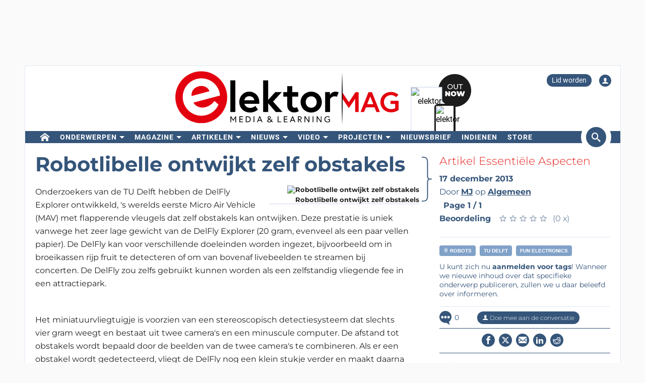

--- FILE ---
content_type: text/html; charset=UTF-8
request_url: https://www.elektormagazine.nl/news/robotlibelle-ontwijkt-zelf-obstakels
body_size: 23760
content:
<!DOCTYPE html>  <html lang="nl">  <head>
<meta http-equiv="Content-Type" content="text/html; charset=utf-8" />
<meta name="referrer" content="origin-when-cross-origin">
<title>Robotlibelle ontwijkt zelf obstakels | Elektor Magazine</title>
<meta property="og:title" content="Robotlibelle ontwijkt zelf obstakels">  <meta property="og:locale" content="nl_NL"> <meta property="og:type" content="article">  <meta property="og:description" content="Micro Air Vehicle met gewicht van slechts 20 gram voor veel doeleinden inzetbaar "/>   <meta property="og:image" content="https://cdn.xingosoftware.com/elektor/images/fetch/dpr_2/https%3A%2F%2Fwww.elektormagazine.nl%2Fassets%2Fupload%2Fimages%2F0%2FUploads-2013-12-delft-adj.jpg"/> <meta property="og:image:secure_url" content="https://cdn.xingosoftware.com/elektor/images/fetch/dpr_2/https%3A%2F%2Fwww.elektormagazine.nl%2Fassets%2Fupload%2Fimages%2F0%2FUploads-2013-12-delft-adj.jpg"/> <meta property="og:image:type" content="image/jpeg" />  <meta property="og:image:width" content="600"/>   <meta property="og:image:height" content="300"/>   <meta property="og:url" content="https://www.elektormagazine.nl/news/robotlibelle-ontwijkt-zelf-obstakels"/> <meta property="og:site_name" content="Elektor"/>
<meta name="twitter:card" content="summary_large_image" />    <meta name="twitter:title" content="Robotlibelle ontwijkt zelf obstakels" />   <meta name="twitter:image" content="https://cdn.xingosoftware.com/elektor/images/fetch/dpr_2,w_800,h_400,c_fit/https%3A%2F%2Fwww.elektormagazine.nl%2Fassets%2Fupload%2Fimages%2F0%2FUploads-2013-12-delft-adj.jpg" />   <meta name="twitter:description" content="Micro Air Vehicle met gewicht van slechts 20 gram voor veel doeleinden inzetbaar " /> 
      <meta name="robots" content="index, follow"/>   <meta name="keywords" content="Robots, TU Delft, Fun electronics, Algemeen">   <meta name="description" content="Micro Air Vehicle met gewicht van slechts 20 gram voor veel doeleinden inzetbaar "/>   <link rel="canonical" href="https://www.elektormagazine.nl/news/robotlibelle-ontwijkt-zelf-obstakels"/>     <meta name="countable" content="[base64]"/> 
  <meta property="fb:app_id" content="830698243682688"/>
<meta name="csrf-token" content="ek1IoB3f9PP6zno5MqdX1cd2WSJVtRuVh7uYfEBh" />
<meta name="viewport" content="width=device-width, initial-scale=1, maximum-scale=5, user-scalable=yes">

<link rel="alternate" href="https://www.elektormagazine.nl/news/robotlibelle-ontwijkt-zelf-obstakels" hreflang="nl" />
  <link rel="apple-touch-icon" sizes="57x57" href="/apple-icon-57x57.png">
  <link rel="apple-touch-icon" sizes="60x60" href="/apple-icon-60x60.png">
  <link rel="apple-touch-icon" sizes="72x72" href="/apple-icon-72x72.png">
  <link rel="apple-touch-icon" sizes="76x76" href="/apple-icon-76x76.png">
  <link rel="apple-touch-icon" sizes="114x114" href="/apple-icon-114x114.png">
  <link rel="apple-touch-icon" sizes="120x120" href="/apple-icon-120x120.png">
  <link rel="apple-touch-icon" sizes="144x144" href="/apple-icon-144x144.png">
  <link rel="apple-touch-icon" sizes="152x152" href="/apple-icon-152x152.png">
  <link rel="apple-touch-icon" sizes="180x180" href="/apple-icon-180x180.png">
  <link rel="shortcut icon" type="image/png" sizes="192x192"  href="/android-icon-192x192.png">
  <link rel="shortcut icon" type="image/png" sizes="32x32" href="/favicon-32x32.png">
  <link rel="shortcut icon" type="image/png" sizes="96x96" href="/favicon-96x96.png">
  <link rel="shortcut icon" type="image/png" sizes="16x16" href="/favicon-16x16.png">

  
  


      <link rel="stylesheet" href="/build/css/style.css?id=5b4895be44f4ea3b9da1ba369a8ee9ad" >
     <link href="/build/css/trix.css" rel="stylesheet" />   <style>
    @media (min-width: 768px) {
      .waitress .externalBanner:after {content: "Advertentie";}
      .waitress .externalBanner:before {display: none;}
    }
    @media (max-width: 768px) {
      .waitress .externalBanner:before {content: "Advertentie";}
      .waitress .externalBanner:after {display: none;}
    }
section.LabProjectPreContent { margin-bottom: 23px;}
    .Header__banner>div{height:130px;}
  </style>
  <script src="https://cdn.xingosoftware.nl/elektormagazine/jquery-3.6.0.min.js"></script>
  
  
  <script>window.jQuery || document.write('<script src="/build/plugins/jquery.min.js"><\/script>')</script>
  <script src='https://cdn.xingosoftware.nl/assets/passive.js' defer></script>
      <script>(function(w,d,s,l,i){w[l]=w[l]||[];w[l].push({'gtm.start':
                    new Date().getTime(),event:'gtm.js'});var f=d.getElementsByTagName(s)[0],
                j=d.createElement(s),dl=l!='dataLayer'?'&l='+l:'';j.async=true;j.src=
                '//www.googletagmanager.com/gtm.js?id='+i+dl;f.parentNode.insertBefore(j,f);
            })(window,document,'script','dataLayer','GTM-NKTR46');</script>
                        <script>
        var _paq = window._paq = window._paq || [];
        /* tracker methods like "setCustomDimension" should be called before "trackPageView" */
        _paq.push(['appendToTrackingUrl', 'bots=1']);
        _paq.push(['trackPageView']);
        _paq.push(['enableLinkTracking']);
        (function () {
            var u = "https://elektor.matomo.cloud/";
            _paq.push(['setTrackerUrl', u + 'matomo.php']);
            _paq.push(['setSiteId', '4']);
            var d = document, g = d.createElement('script'), s = d.getElementsByTagName('script')[0];
            g.async = true;
            g.src = '//cdn.matomo.cloud/elektor.matomo.cloud/matomo.js';
            s.parentNode.insertBefore(g, s);
        })();
    </script>

      
  <script>
    !function(){if(!window.klaviyo){window._klOnsite=window._klOnsite||[];try{window.klaviyo=new Proxy({},{get:function(n,i){return"push"===i?function(){var n;(n=window._klOnsite).push.apply(n,arguments)}:function(){for(var n=arguments.length,o=new Array(n),w=0;w<n;w++)o[w]=arguments[w];var t="function"==typeof o[o.length-1]?o.pop():void 0,e=new Promise((function(n){window._klOnsite.push([i].concat(o,[function(i){t&&t(i),n(i)}]))}));return e}}})}catch(n){window.klaviyo=window.klaviyo||[],window.klaviyo.push=function(){var n;(n=window._klOnsite).push.apply(n,arguments)}}}}();
  </script>
  <script type="application/javascript" async src="https://static.klaviyo.com/onsite/js/klaviyo.js?company_id=QQ33pb"></script>

  
    <link rel="preconnect" href="https://dev.visualwebsiteoptimizer.com" />
  <script id='vwoCode'>
    window._vwo_code || (function() {
      var account_id=978378,
              version=2.1,
              settings_tolerance=2000,
              hide_element='body',
              hide_element_style = 'opacity:0 !important;filter:alpha(opacity=0) !important;background:none !important;transition:none !important;',
              /* DO NOT EDIT BELOW THIS LINE */
              f=false,w=window,d=document,v=d.querySelector('#vwoCode'),cK='_vwo_'+account_id+'_settings',cc={};try{var c=JSON.parse(localStorage.getItem('_vwo_'+account_id+'_config'));cc=c&&typeof c==='object'?c:{}}catch(e){}var stT=cc.stT==='session'?w.sessionStorage:w.localStorage;code={nonce:v&&v.nonce,use_existing_jquery:function(){return typeof use_existing_jquery!=='undefined'?use_existing_jquery:undefined},library_tolerance:function(){return typeof library_tolerance!=='undefined'?library_tolerance:undefined},settings_tolerance:function(){return cc.sT||settings_tolerance},hide_element_style:function(){return'{'+(cc.hES||hide_element_style)+'}'},hide_element:function(){if(performance.getEntriesByName('first-contentful-paint')[0]){return''}return typeof cc.hE==='string'?cc.hE:hide_element},getVersion:function(){return version},finish:function(e){if(!f){f=true;var t=d.getElementById('_vis_opt_path_hides');if(t)t.parentNode.removeChild(t);if(e)(new Image).src='https://dev.visualwebsiteoptimizer.com/ee.gif?a='+account_id+e}},finished:function(){return f},addScript:function(e){var t=d.createElement('script');if(e.src){t.src=e.src}else{t.text=e.text}v&&t.setAttribute('nonce',v.nonce);d.getElementsByTagName('head')[0].appendChild(t)},load:function(e,t){var n=this.getSettings(),i=d.createElement('script'),r=this;t=t||{};if(n){i.textContent=n;d.getElementsByTagName('head')[0].appendChild(i);if(!w.VWO||VWO.caE){stT.removeItem(cK);r.load(e)}}else{var o=new XMLHttpRequest;o.open('GET',e,true);o.withCredentials=!t.dSC;o.responseType=t.responseType||'text';o.onload=function(){if(t.onloadCb){return t.onloadCb(o,e)}if(o.status===200||o.status===304){_vwo_code.addScript({text:o.responseText})}else{_vwo_code.finish('&e=loading_failure:'+e)}};o.onerror=function(){if(t.onerrorCb){return t.onerrorCb(e)}_vwo_code.finish('&e=loading_failure:'+e)};o.send()}},getSettings:function(){try{var e=stT.getItem(cK);if(!e){return}e=JSON.parse(e);if(Date.now()>e.e){stT.removeItem(cK);return}return e.s}catch(e){return}},init:function(){if(d.URL.indexOf('__vwo_disable__')>-1)return;var e=this.settings_tolerance();w._vwo_settings_timer=setTimeout(function(){_vwo_code.finish();stT.removeItem(cK)},e);var t;if(this.hide_element()!=='body'){t=d.createElement('style');var n=this.hide_element(),i=n?n+this.hide_element_style():'',r=d.getElementsByTagName('head')[0];t.setAttribute('id','_vis_opt_path_hides');v&&t.setAttribute('nonce',v.nonce);t.setAttribute('type','text/css');if(t.styleSheet)t.styleSheet.cssText=i;else t.appendChild(d.createTextNode(i));r.appendChild(t)}else{t=d.getElementsByTagName('head')[0];var i=d.createElement('div');i.style.cssText='z-index: 2147483647 !important;position: fixed !important;left: 0 !important;top: 0 !important;width: 100% !important;height: 100% !important;background: white !important;display: block !important;';i.setAttribute('id','_vis_opt_path_hides');i.classList.add('_vis_hide_layer');t.parentNode.insertBefore(i,t.nextSibling)}var o=window._vis_opt_url||d.URL,s='https://dev.visualwebsiteoptimizer.com/j.php?a='+account_id+'&u='+encodeURIComponent(o)+'&vn='+version;if(w.location.search.indexOf('_vwo_xhr')!==-1){this.addScript({src:s})}else{this.load(s+'&x=true')}}};w._vwo_code=code;code.init();})();
  </script>
  
</head>
 <body class="c-layout-header-fixed c-layout-header-topbar " style="">   <div class="Header__banner">   <div data-identifier="advertisement0" class="waitress" ad="45"></div>   </div> <div class="c-page-container"> <div class="vue-target"> <main-menu inline-template > <div class="Menu"> <header data-minimize-offset="300" class="Header c-layout-header c-header-static c-layout-header-4 c-layout-header-default-mobile"> <div class="container"> <div class="Header__user-menu mt-10"> <a class="Header__user-subscribe Header__user-menu-item visible-xs visible-md" href="/account/subscription/add#order">Lid worden</a> <a class="Header__user-subscribe Header__user-menu-item hidden-xs hidden-md" href="/account/subscription/add">Lid worden</a>     <a class="Header__user-account Header__user-menu-item ml-15" aria-label="Login to your account" href="#" onclick="$('#login-modal').modal('show');return false;"><i class="icon icon-user"></i></a>   </div> <div class="Header__brand mb-10"> <div class="Header__brand-col"> <a href="https://www.elektormagazine.nl" class="c-logo"> <img loading="eager" src="https://cdn.xingosoftware.nl/elektormagazine/Elektor-Mag-Logo.svg" alt="Elektor" width="443" height="109"> </a> </div> <div class="Header__brand-col"> <a href="https://www.elektormagazine.nl/waitress/follow/7749"><div class="cover"> <div class="layer-1"> <div><img width="60" height="85" src="https://cdn.xingosoftware.com/elektor/images/fetch/dpr_2,h_85,w_60,c_fit/http%3A%2F%2Fwww.elektormagazine.nl%2Fassets%2Ffiles%2Fupload%2Fcover%2FCSEtWUmoSNw4cCLEfN28NkvLKwJFbsPvWZKETrVZ.jpg" alt=""></div> </div> <div class="layer-2"> <div><img width="35" height="48" src="https://cdn.xingosoftware.com/elektor/images/fetch/dpr_2,h_48,w_35,c_fit/http%3A%2F%2Fwww.elektormagazine.nl%2Fassets%2Ffiles%2Fupload%2Fcover%2FCSEtWUmoSNw4cCLEfN28NkvLKwJFbsPvWZKETrVZ.jpg" alt=""></div> </div> <div class="layer-3"></div> </div></a>  </div> </div> </div> <div class="c-navbar"> <div class="Header__nav-wrapper"> <div class="Header__nav-container container"> <nav class="c-mega-menu c-mega-menu-light c-mega-menu-light-mobile c-fonts-uppercase c-fonts-bold"> <ul class="nav navbar-nav c-theme-nav">    <li class="c-menu-type-classic  "> <a class="c-link" href="/"   aria-label="home"  target="_self">  <i class="icon-home"></i>   </a>  </li>    <li class="c-menu-type-classic  with-dropdown  "> <a class="c-link" href="#"  onclick="return false"   target="_self">  Onderwerpen </a>  <ul class="dropdown-menu c-pull-left">   <li> <a class="c-font-bold" href="/elektor-arduino" target="_self"> Arduino </a> </li>    <li> <a class="c-font-bold" href="/schakelingen-schakeling-ontwerp" target="_self"> Schakelingen </a> </li>    <li> <a class="c-font-bold" href="/embedded-and-ai-1" target="_self"> Embedded en AI </a> </li>    <li> <a class="c-font-bold" href="https://www.elektormagazine.nl/elektor-edge-impulse" target="_self"> Edge Impulse </a> </li>    <li> <a class="c-font-bold" href="/energie-vermogen" target="_self"> Energie en vermogen </a> </li>    <li> <a class="c-font-bold" href="/elektor-espressif" target="_self"> Espressif </a> </li>    <li> <a class="c-font-bold" href="/iot-sensoren" target="_self"> IoT en Sensoren </a> </li>    <li> <a class="c-font-bold" href="prototyping-productie" target="_self"> Prototyping en Productie </a> </li>    <li> <a class="c-font-bold" href="/elektor-raspberry-pi" target="_self"> Raspberry Pi </a> </li>    <li> <a class="c-font-bold" href="https://www.elektormagazine.nl/testen-meten" target="_self"> Testen en Meten </a> </li>    <li> <a class="c-font-bold" href="/draadloos-communicatie" target="_self"> Draadloos en Communicatie </a> </li>   </ul>  </li>    <li class="c-menu-type-classic  with-dropdown  "> <a class="c-link" href="#"  onclick="return false"   target="_self">  Magazine </a>  <ul class="dropdown-menu c-pull-left">   <li> <a class="c-font-bold" href="/magazine/latest" target="_self"> Actuele uitgave </a> </li>    <li> <a class="c-font-bold" href="/magazine-archive" target="_self"> Archief </a> </li>    <li> <a class="c-font-bold" href="/magazine" target="_self"> Lidmaatschappen </a> </li>    <li> <a class="c-font-bold" href="/tags/jaargang-dvd" target="_self"> Jaargang DVD&#039;s </a> </li>   </ul>  </li>    <li class="c-menu-type-classic  with-dropdown  "> <a class="c-link" href="#"  onclick="return false"   target="_self">  Artikelen </a>  <ul class="dropdown-menu c-pull-left">   <li> <a class="c-font-bold" href="/tags/review" target="_self"> Reviews </a> </li>    <li> <a class="c-font-bold" href="/articles" target="_self"> Technische Artikelen </a> </li>    <li> <a class="c-font-bold" href="https://www.elektormagazine.nl/opinie" target="_self"> Opinieartikelen </a> </li>    <li> <a class="c-font-bold" href="/tags/whitepaper" target="_self"> Whitepapers </a> </li>    <li> <a class="c-font-bold" href="https://ethicsinelectronics.com/" target="_blank"> Ethics in Electronics </a> </li>       </ul>  </li>    <li class="c-menu-type-classic  with-dropdown  "> <a class="c-link" href="#"  onclick="return false"   target="_self">  Nieuws </a>  <ul class="dropdown-menu c-pull-left">   <li> <a class="c-font-bold" href="/news" target="_self"> Laatste Nieuws </a> </li>    <li> <a class="c-font-bold" href="/tags/elektor-industry" target="_self"> Industrie </a> </li>    <li> <a class="c-font-bold" href="/elektor-business/newsrooms" target="_self"> Newsrooms </a> </li>     </ul>  </li>    <li class="c-menu-type-classic  with-dropdown  "> <a class="c-link" href="#"  onclick="return false"   target="_self">  Video </a>  <ul class="dropdown-menu c-pull-left">   <li> <a class="c-font-bold" href="https://www.elektormagazine.com/elektor-academy-pro" target="_blank"> Academy </a> </li>    <li> <a class="c-font-bold" href="https://www.youtube.com/channel/UChtg0Ek8OFg-tn_Vttd3STw" target="_blank"> Elektor TV </a> </li>    <li> <a class="c-font-bold" href="https://www.elektormagazine.com/elektor-engineering-insights" target="_blank"> Engineering Insights </a> </li>    <li> <a class="c-font-bold" href="https://www.elektormagazine.com/elektor-lab-talk" target="_blank"> Lab Talk </a> </li>    <li> <a class="c-font-bold" href="https://www.elektormagazine.com/webinars" target="_blank"> Webinars </a> </li>   </ul>  </li>      <li class="c-menu-type-classic  with-dropdown  "> <a class="c-link" href="#"  onclick="return false"   target="_self">  Projecten </a>  <ul class="dropdown-menu c-pull-left">   <li> <a class="c-font-bold" href="/labs" target="_self"> Projectenplatform </a> </li>      <li> <a class="c-font-bold" href="/articles/elektor-labs-handleiding" target="_self"> Handleiding </a> </li>    <li> <a class="c-font-bold" href="http://www.elektorpcbservice.com" target="_blank"> PCB Service </a> </li>   </ul>  </li>    <li class="c-menu-type-classic  "> <a class="c-link" href="/elektor-newsletter"   target="_self">  Nieuwsbrief </a>  </li>      <li class="c-menu-type-classic  "> <a class="c-link" href="https://www.elektormagazine.com/elektor-submission-page"   target="_blank">  Indienen </a>  </li>      <li class="c-menu-type-classic  "> <a class="c-link" href="https://www.elektor.nl"   aria-label="menu"  target="_blank">  <i class="icon-menu"></i>  Store </a>  </li>    </ul> </nav>  <span class="Header__search-button c-cursor-pointer" href="#" v-on:click.prevent="toggleSearch"> <i class="icon icon-search"></i> </span>  </div> </div> </div> <div class="Header__search-wrapper hidden-xs" v-bind:class="{active: search}"> <div class="Header__search container"> <form class="search-menu" method="get" action="https://www.elektormagazine.nl/search"> <input class="form-control mr-10" type="text" name="query" value="" placeholder="Zoek in 60 jaar content" /> <button type="submit">Zoeken</button> </form> </div> </div> </header> <header data-minimize-offset="300" class="Header c-layout-header c-layout-header-4 c-layout-header-default-mobile"> <div class="Header__on-scroll"> <div class="c-quick-sidebar-toggler-wrapper"> <button class="c-hor-nav-toggler c-quick-sidebar-toggler" aria-label="Menu toggler" type="button" data-target=".c-mega-menu"> <span class="c-line"></span> <span class="c-line"></span> <span class="c-line"></span> </button> </div> <div class="Header__on-scroll-content container"> <div class="c-quick-sidebar-toggler-wrapper"></div> <a href="https://www.elektormagazine.nl" class="c-logo"> <img loading="eager" src="https://cdn.xingosoftware.nl/elektormagazine/Elektor-Mag-Logo.svg" width="168" height="42" alt="Elektor"> </a> <div class="Header__search hidden-sm hidden-xs"> <form class="search-menu" method="get" action="https://www.elektormagazine.nl/search"> <input class="form-control mr-10" type="text" name="query" value="" placeholder="Zoek in 60 jaar content" /> <button type="submit">Zoeken</button> </form> </div> <span class="Header__search-button c-cursor-pointer" v-on:click.prevent="toggleSearch"> <i class="icon icon-search"></i> </span> <div class="Header__user-menu hidden-sm hidden-xs"> <a class="Header__user-subscribe Header__user-menu-item visible-xs visible-md" href="/account/subscription/add#order">Lid worden</a> <a class="Header__user-subscribe Header__user-menu-item hidden-xs hidden-md" href="/account/subscription/add">Lid worden</a>     <a class="Header__user-account Header__user-menu-item ml-15" aria-label="Login to your account" href="#" onclick="$('#login-modal').modal('show');return false;"><i class="icon icon-user"></i></a>   </div> </div> <div class="Header__search-wrapper" v-bind:class="{active: search}"> <div class="Header__search"> <form class="search-menu" method="get" action="https://www.elektormagazine.nl/search"> <input class="form-control mr-10" type="text" name="query" value="" placeholder="Zoek in 60 jaar content" /> <button type="submit">Zoeken</button> </form> </div> </div> </div> </header>  <nav class="c-layout-quick-sidebar"> <div class="c-content"> <div class="Header__user-menu hidden-lg hidden-md mt-20 ml-10"> <a class="Header__user-subscribe Header__user-menu-item visible-xs visible-md" href="/account/subscription/add#order">Lid worden</a> <a class="Header__user-subscribe Header__user-menu-item hidden-xs hidden-md" href="/account/subscription/add">Lid worden</a>     <a class="Header__user-account Header__user-menu-item ml-15" aria-label="Login to your account" href="#" onclick="$('#login-modal').modal('show');return false;"><i class="icon icon-user"></i></a>   </div> <ul class="nav navbar-nav c-theme-nav mt-10" rel="{&quot;menuId&quot;:1,&quot;websiteId&quot;:4,&quot;channelId&quot;:null,&quot;isOnline&quot;:1,&quot;type&quot;:&quot;main-menu&quot;,&quot;name&quot;:&quot;Main menu&quot;,&quot;createdOn&quot;:&quot;2015-11-06T15:07:26.000000Z&quot;,&quot;createdBy&quot;:8,&quot;editedOn&quot;:&quot;2017-02-08T07:28:14.000000Z&quot;,&quot;editedBy&quot;:31,&quot;items&quot;:[{&quot;menuItemId&quot;:1,&quot;menuId&quot;:1,&quot;parentMenuItemId&quot;:null,&quot;isOnline&quot;:1,&quot;showActive&quot;:1,&quot;position&quot;:0,&quot;icon&quot;:&quot;icon-home&quot;,&quot;name&quot;:&quot;&quot;,&quot;description&quot;:&quot;&quot;,&quot;url&quot;:&quot;\/&quot;,&quot;target&quot;:&quot;_self&quot;,&quot;authState&quot;:&quot;public&quot;,&quot;widgetPageId&quot;:0,&quot;createdOn&quot;:&quot;2015-11-06T15:08:23.000000Z&quot;,&quot;createdBy&quot;:8,&quot;editedOn&quot;:&quot;2023-08-25T12:38:27.000000Z&quot;,&quot;editedBy&quot;:33408,&quot;sub_menu_items&quot;:[]},{&quot;menuItemId&quot;:389,&quot;menuId&quot;:1,&quot;parentMenuItemId&quot;:null,&quot;isOnline&quot;:1,&quot;showActive&quot;:1,&quot;position&quot;:1,&quot;icon&quot;:&quot;&quot;,&quot;name&quot;:&quot;Onderwerpen&quot;,&quot;description&quot;:&quot;&quot;,&quot;url&quot;:&quot;&quot;,&quot;target&quot;:&quot;_self&quot;,&quot;authState&quot;:&quot;public&quot;,&quot;widgetPageId&quot;:0,&quot;createdOn&quot;:&quot;2023-08-25T12:18:12.000000Z&quot;,&quot;createdBy&quot;:33408,&quot;editedOn&quot;:&quot;2023-08-25T12:47:07.000000Z&quot;,&quot;editedBy&quot;:33408,&quot;sub_menu_items&quot;:[{&quot;menuItemId&quot;:9,&quot;menuId&quot;:1,&quot;parentMenuItemId&quot;:389,&quot;isOnline&quot;:1,&quot;showActive&quot;:1,&quot;position&quot;:1,&quot;icon&quot;:&quot;&quot;,&quot;name&quot;:&quot;Arduino&quot;,&quot;description&quot;:&quot;&quot;,&quot;url&quot;:&quot;\/elektor-arduino&quot;,&quot;target&quot;:&quot;_self&quot;,&quot;authState&quot;:&quot;public&quot;,&quot;widgetPageId&quot;:0,&quot;createdOn&quot;:&quot;2015-11-06T15:16:06.000000Z&quot;,&quot;createdBy&quot;:8,&quot;editedOn&quot;:&quot;2024-10-11T15:50:57.000000Z&quot;,&quot;editedBy&quot;:177384},{&quot;menuItemId&quot;:390,&quot;menuId&quot;:1,&quot;parentMenuItemId&quot;:389,&quot;isOnline&quot;:1,&quot;showActive&quot;:1,&quot;position&quot;:2,&quot;icon&quot;:&quot;&quot;,&quot;name&quot;:&quot;Schakelingen&quot;,&quot;description&quot;:&quot;&quot;,&quot;url&quot;:&quot;\/schakelingen-schakeling-ontwerp&quot;,&quot;target&quot;:&quot;_self&quot;,&quot;authState&quot;:&quot;public&quot;,&quot;widgetPageId&quot;:0,&quot;createdOn&quot;:&quot;2023-08-25T12:25:38.000000Z&quot;,&quot;createdBy&quot;:33408,&quot;editedOn&quot;:&quot;2024-08-05T15:57:27.000000Z&quot;,&quot;editedBy&quot;:177384},{&quot;menuItemId&quot;:391,&quot;menuId&quot;:1,&quot;parentMenuItemId&quot;:389,&quot;isOnline&quot;:1,&quot;showActive&quot;:1,&quot;position&quot;:3,&quot;icon&quot;:&quot;&quot;,&quot;name&quot;:&quot;Embedded en AI&quot;,&quot;description&quot;:&quot;&quot;,&quot;url&quot;:&quot;\/embedded-and-ai-1&quot;,&quot;target&quot;:&quot;_self&quot;,&quot;authState&quot;:&quot;public&quot;,&quot;widgetPageId&quot;:0,&quot;createdOn&quot;:&quot;2023-08-25T12:25:54.000000Z&quot;,&quot;createdBy&quot;:33408,&quot;editedOn&quot;:&quot;2025-12-08T15:03:02.000000Z&quot;,&quot;editedBy&quot;:51259},{&quot;menuItemId&quot;:910,&quot;menuId&quot;:1,&quot;parentMenuItemId&quot;:389,&quot;isOnline&quot;:1,&quot;showActive&quot;:1,&quot;position&quot;:3,&quot;icon&quot;:&quot;&quot;,&quot;name&quot;:&quot;Edge Impulse&quot;,&quot;description&quot;:&quot;&quot;,&quot;url&quot;:&quot;https:\/\/www.elektormagazine.nl\/elektor-edge-impulse&quot;,&quot;target&quot;:&quot;_self&quot;,&quot;authState&quot;:&quot;public&quot;,&quot;widgetPageId&quot;:0,&quot;createdOn&quot;:&quot;2025-12-02T22:00:35.000000Z&quot;,&quot;createdBy&quot;:51259,&quot;editedOn&quot;:&quot;2025-12-02T22:00:35.000000Z&quot;,&quot;editedBy&quot;:51259},{&quot;menuItemId&quot;:393,&quot;menuId&quot;:1,&quot;parentMenuItemId&quot;:389,&quot;isOnline&quot;:1,&quot;showActive&quot;:1,&quot;position&quot;:4,&quot;icon&quot;:&quot;&quot;,&quot;name&quot;:&quot;Energie en vermogen&quot;,&quot;description&quot;:&quot;&quot;,&quot;url&quot;:&quot;\/energie-vermogen&quot;,&quot;target&quot;:&quot;_self&quot;,&quot;authState&quot;:&quot;public&quot;,&quot;widgetPageId&quot;:0,&quot;createdOn&quot;:&quot;2023-08-25T12:26:25.000000Z&quot;,&quot;createdBy&quot;:33408,&quot;editedOn&quot;:&quot;2024-11-06T14:33:31.000000Z&quot;,&quot;editedBy&quot;:177384},{&quot;menuItemId&quot;:392,&quot;menuId&quot;:1,&quot;parentMenuItemId&quot;:389,&quot;isOnline&quot;:1,&quot;showActive&quot;:1,&quot;position&quot;:5,&quot;icon&quot;:&quot;&quot;,&quot;name&quot;:&quot;Espressif&quot;,&quot;description&quot;:&quot;&quot;,&quot;url&quot;:&quot;\/elektor-espressif&quot;,&quot;target&quot;:&quot;_self&quot;,&quot;authState&quot;:&quot;public&quot;,&quot;widgetPageId&quot;:0,&quot;createdOn&quot;:&quot;2023-08-25T12:26:08.000000Z&quot;,&quot;createdBy&quot;:33408,&quot;editedOn&quot;:&quot;2024-11-06T14:29:37.000000Z&quot;,&quot;editedBy&quot;:177384},{&quot;menuItemId&quot;:394,&quot;menuId&quot;:1,&quot;parentMenuItemId&quot;:389,&quot;isOnline&quot;:1,&quot;showActive&quot;:1,&quot;position&quot;:6,&quot;icon&quot;:&quot;&quot;,&quot;name&quot;:&quot;IoT en Sensoren&quot;,&quot;description&quot;:&quot;&quot;,&quot;url&quot;:&quot;\/iot-sensoren&quot;,&quot;target&quot;:&quot;_self&quot;,&quot;authState&quot;:&quot;public&quot;,&quot;widgetPageId&quot;:0,&quot;createdOn&quot;:&quot;2023-08-25T12:26:40.000000Z&quot;,&quot;createdBy&quot;:33408,&quot;editedOn&quot;:&quot;2024-07-08T16:15:47.000000Z&quot;,&quot;editedBy&quot;:177384},{&quot;menuItemId&quot;:395,&quot;menuId&quot;:1,&quot;parentMenuItemId&quot;:389,&quot;isOnline&quot;:1,&quot;showActive&quot;:1,&quot;position&quot;:7,&quot;icon&quot;:&quot;&quot;,&quot;name&quot;:&quot;Prototyping en Productie&quot;,&quot;description&quot;:&quot;&quot;,&quot;url&quot;:&quot;prototyping-productie&quot;,&quot;target&quot;:&quot;_self&quot;,&quot;authState&quot;:&quot;public&quot;,&quot;widgetPageId&quot;:0,&quot;createdOn&quot;:&quot;2023-08-25T12:27:00.000000Z&quot;,&quot;createdBy&quot;:33408,&quot;editedOn&quot;:&quot;2024-09-13T10:54:49.000000Z&quot;,&quot;editedBy&quot;:177384},{&quot;menuItemId&quot;:11,&quot;menuId&quot;:1,&quot;parentMenuItemId&quot;:389,&quot;isOnline&quot;:1,&quot;showActive&quot;:1,&quot;position&quot;:8,&quot;icon&quot;:&quot;&quot;,&quot;name&quot;:&quot;Raspberry Pi&quot;,&quot;description&quot;:&quot;&quot;,&quot;url&quot;:&quot;\/elektor-raspberry-pi&quot;,&quot;target&quot;:&quot;_self&quot;,&quot;authState&quot;:&quot;public&quot;,&quot;widgetPageId&quot;:0,&quot;createdOn&quot;:&quot;2015-11-06T15:18:26.000000Z&quot;,&quot;createdBy&quot;:8,&quot;editedOn&quot;:&quot;2024-06-28T15:48:27.000000Z&quot;,&quot;editedBy&quot;:177384},{&quot;menuItemId&quot;:396,&quot;menuId&quot;:1,&quot;parentMenuItemId&quot;:389,&quot;isOnline&quot;:1,&quot;showActive&quot;:1,&quot;position&quot;:9,&quot;icon&quot;:&quot;&quot;,&quot;name&quot;:&quot;Testen en Meten&quot;,&quot;description&quot;:&quot;&quot;,&quot;url&quot;:&quot;https:\/\/www.elektormagazine.nl\/testen-meten&quot;,&quot;target&quot;:&quot;_self&quot;,&quot;authState&quot;:&quot;public&quot;,&quot;widgetPageId&quot;:0,&quot;createdOn&quot;:&quot;2023-08-25T12:27:13.000000Z&quot;,&quot;createdBy&quot;:33408,&quot;editedOn&quot;:&quot;2023-09-18T12:47:53.000000Z&quot;,&quot;editedBy&quot;:33408},{&quot;menuItemId&quot;:397,&quot;menuId&quot;:1,&quot;parentMenuItemId&quot;:389,&quot;isOnline&quot;:1,&quot;showActive&quot;:1,&quot;position&quot;:10,&quot;icon&quot;:&quot;&quot;,&quot;name&quot;:&quot;Draadloos en Communicatie&quot;,&quot;description&quot;:&quot;&quot;,&quot;url&quot;:&quot;\/draadloos-communicatie&quot;,&quot;target&quot;:&quot;_self&quot;,&quot;authState&quot;:&quot;public&quot;,&quot;widgetPageId&quot;:0,&quot;createdOn&quot;:&quot;2023-08-25T12:27:37.000000Z&quot;,&quot;createdBy&quot;:33408,&quot;editedOn&quot;:&quot;2024-07-15T11:05:36.000000Z&quot;,&quot;editedBy&quot;:177384}]},{&quot;menuItemId&quot;:3,&quot;menuId&quot;:1,&quot;parentMenuItemId&quot;:null,&quot;isOnline&quot;:1,&quot;showActive&quot;:1,&quot;position&quot;:2,&quot;icon&quot;:&quot;&quot;,&quot;name&quot;:&quot;Magazine&quot;,&quot;description&quot;:&quot;&quot;,&quot;url&quot;:&quot;&quot;,&quot;target&quot;:&quot;_self&quot;,&quot;authState&quot;:&quot;public&quot;,&quot;widgetPageId&quot;:0,&quot;createdOn&quot;:&quot;2015-11-06T15:11:49.000000Z&quot;,&quot;createdBy&quot;:8,&quot;editedOn&quot;:&quot;2024-11-30T09:05:10.000000Z&quot;,&quot;editedBy&quot;:31,&quot;sub_menu_items&quot;:[{&quot;menuItemId&quot;:398,&quot;menuId&quot;:1,&quot;parentMenuItemId&quot;:3,&quot;isOnline&quot;:1,&quot;showActive&quot;:1,&quot;position&quot;:1,&quot;icon&quot;:&quot;&quot;,&quot;name&quot;:&quot;Actuele uitgave&quot;,&quot;description&quot;:&quot;&quot;,&quot;url&quot;:&quot;\/magazine\/latest&quot;,&quot;target&quot;:&quot;_self&quot;,&quot;authState&quot;:&quot;public&quot;,&quot;widgetPageId&quot;:772,&quot;createdOn&quot;:&quot;2023-08-25T12:30:30.000000Z&quot;,&quot;createdBy&quot;:33408,&quot;editedOn&quot;:&quot;2025-06-19T12:08:02.000000Z&quot;,&quot;editedBy&quot;:1},{&quot;menuItemId&quot;:244,&quot;menuId&quot;:1,&quot;parentMenuItemId&quot;:3,&quot;isOnline&quot;:1,&quot;showActive&quot;:1,&quot;position&quot;:2,&quot;icon&quot;:&quot;&quot;,&quot;name&quot;:&quot;Archief&quot;,&quot;description&quot;:&quot;&quot;,&quot;url&quot;:&quot;\/magazine-archive&quot;,&quot;target&quot;:&quot;_self&quot;,&quot;authState&quot;:&quot;public&quot;,&quot;widgetPageId&quot;:0,&quot;createdOn&quot;:&quot;2020-05-29T14:23:52.000000Z&quot;,&quot;createdBy&quot;:31,&quot;editedOn&quot;:&quot;2023-08-25T12:41:03.000000Z&quot;,&quot;editedBy&quot;:33408},{&quot;menuItemId&quot;:399,&quot;menuId&quot;:1,&quot;parentMenuItemId&quot;:3,&quot;isOnline&quot;:1,&quot;showActive&quot;:1,&quot;position&quot;:3,&quot;icon&quot;:&quot;&quot;,&quot;name&quot;:&quot;Lidmaatschappen&quot;,&quot;description&quot;:&quot;&quot;,&quot;url&quot;:&quot;\/magazine&quot;,&quot;target&quot;:&quot;_self&quot;,&quot;authState&quot;:&quot;public&quot;,&quot;widgetPageId&quot;:0,&quot;createdOn&quot;:&quot;2023-08-25T12:30:57.000000Z&quot;,&quot;createdBy&quot;:33408,&quot;editedOn&quot;:&quot;2023-08-25T12:43:11.000000Z&quot;,&quot;editedBy&quot;:33408},{&quot;menuItemId&quot;:211,&quot;menuId&quot;:1,&quot;parentMenuItemId&quot;:3,&quot;isOnline&quot;:1,&quot;showActive&quot;:1,&quot;position&quot;:4,&quot;icon&quot;:&quot;&quot;,&quot;name&quot;:&quot;Jaargang DVD&#039;s&quot;,&quot;description&quot;:&quot;&quot;,&quot;url&quot;:&quot;\/tags\/jaargang-dvd&quot;,&quot;target&quot;:&quot;_self&quot;,&quot;authState&quot;:&quot;public&quot;,&quot;widgetPageId&quot;:0,&quot;createdOn&quot;:&quot;2019-04-17T09:01:36.000000Z&quot;,&quot;createdBy&quot;:31,&quot;editedOn&quot;:&quot;2023-08-25T12:41:13.000000Z&quot;,&quot;editedBy&quot;:33408}]},{&quot;menuItemId&quot;:215,&quot;menuId&quot;:1,&quot;parentMenuItemId&quot;:null,&quot;isOnline&quot;:1,&quot;showActive&quot;:1,&quot;position&quot;:3,&quot;icon&quot;:&quot;&quot;,&quot;name&quot;:&quot;Artikelen&quot;,&quot;description&quot;:&quot;&quot;,&quot;url&quot;:&quot;&quot;,&quot;target&quot;:&quot;_self&quot;,&quot;authState&quot;:&quot;public&quot;,&quot;widgetPageId&quot;:0,&quot;createdOn&quot;:&quot;2019-04-17T14:46:03.000000Z&quot;,&quot;createdBy&quot;:31,&quot;editedOn&quot;:&quot;2023-08-25T12:44:10.000000Z&quot;,&quot;editedBy&quot;:33408,&quot;sub_menu_items&quot;:[{&quot;menuItemId&quot;:401,&quot;menuId&quot;:1,&quot;parentMenuItemId&quot;:215,&quot;isOnline&quot;:1,&quot;showActive&quot;:1,&quot;position&quot;:1,&quot;icon&quot;:&quot;&quot;,&quot;name&quot;:&quot;Reviews&quot;,&quot;description&quot;:&quot;&quot;,&quot;url&quot;:&quot;\/tags\/review&quot;,&quot;target&quot;:&quot;_self&quot;,&quot;authState&quot;:&quot;public&quot;,&quot;widgetPageId&quot;:0,&quot;createdOn&quot;:&quot;2023-08-25T12:33:03.000000Z&quot;,&quot;createdBy&quot;:33408,&quot;editedOn&quot;:&quot;2023-08-31T12:24:10.000000Z&quot;,&quot;editedBy&quot;:31},{&quot;menuItemId&quot;:400,&quot;menuId&quot;:1,&quot;parentMenuItemId&quot;:215,&quot;isOnline&quot;:1,&quot;showActive&quot;:1,&quot;position&quot;:2,&quot;icon&quot;:&quot;&quot;,&quot;name&quot;:&quot;Technische Artikelen&quot;,&quot;description&quot;:&quot;&quot;,&quot;url&quot;:&quot;\/articles&quot;,&quot;target&quot;:&quot;_self&quot;,&quot;authState&quot;:&quot;public&quot;,&quot;widgetPageId&quot;:0,&quot;createdOn&quot;:&quot;2023-08-25T12:32:32.000000Z&quot;,&quot;createdBy&quot;:33408,&quot;editedOn&quot;:&quot;2023-08-31T12:24:15.000000Z&quot;,&quot;editedBy&quot;:31},{&quot;menuItemId&quot;:906,&quot;menuId&quot;:1,&quot;parentMenuItemId&quot;:215,&quot;isOnline&quot;:1,&quot;showActive&quot;:1,&quot;position&quot;:3,&quot;icon&quot;:&quot;&quot;,&quot;name&quot;:&quot;Opinieartikelen&quot;,&quot;description&quot;:&quot;&quot;,&quot;url&quot;:&quot;https:\/\/www.elektormagazine.nl\/opinie&quot;,&quot;target&quot;:&quot;_self&quot;,&quot;authState&quot;:&quot;public&quot;,&quot;widgetPageId&quot;:0,&quot;createdOn&quot;:&quot;2025-05-23T14:04:42.000000Z&quot;,&quot;createdBy&quot;:177384,&quot;editedOn&quot;:&quot;2025-06-16T08:58:20.000000Z&quot;,&quot;editedBy&quot;:177384},{&quot;menuItemId&quot;:402,&quot;menuId&quot;:1,&quot;parentMenuItemId&quot;:215,&quot;isOnline&quot;:1,&quot;showActive&quot;:1,&quot;position&quot;:3,&quot;icon&quot;:&quot;&quot;,&quot;name&quot;:&quot;Whitepapers&quot;,&quot;description&quot;:&quot;&quot;,&quot;url&quot;:&quot;\/tags\/whitepaper&quot;,&quot;target&quot;:&quot;_self&quot;,&quot;authState&quot;:&quot;public&quot;,&quot;widgetPageId&quot;:0,&quot;createdOn&quot;:&quot;2023-08-25T12:33:19.000000Z&quot;,&quot;createdBy&quot;:33408,&quot;editedOn&quot;:&quot;2023-08-25T12:57:13.000000Z&quot;,&quot;editedBy&quot;:33408},{&quot;menuItemId&quot;:403,&quot;menuId&quot;:1,&quot;parentMenuItemId&quot;:215,&quot;isOnline&quot;:1,&quot;showActive&quot;:1,&quot;position&quot;:4,&quot;icon&quot;:&quot;&quot;,&quot;name&quot;:&quot;Ethics in Electronics&quot;,&quot;description&quot;:&quot;&quot;,&quot;url&quot;:&quot;https:\/\/ethicsinelectronics.com\/&quot;,&quot;target&quot;:&quot;_blank&quot;,&quot;authState&quot;:&quot;public&quot;,&quot;widgetPageId&quot;:0,&quot;createdOn&quot;:&quot;2023-08-25T12:33:39.000000Z&quot;,&quot;createdBy&quot;:33408,&quot;editedOn&quot;:&quot;2023-10-11T09:48:15.000000Z&quot;,&quot;editedBy&quot;:33408},{&quot;menuItemId&quot;:8,&quot;menuId&quot;:1,&quot;parentMenuItemId&quot;:215,&quot;isOnline&quot;:0,&quot;showActive&quot;:0,&quot;position&quot;:6,&quot;icon&quot;:&quot;&quot;,&quot;name&quot;:&quot;POST Projects&quot;,&quot;description&quot;:&quot;&quot;,&quot;url&quot;:&quot;\/select\/post-projects&quot;,&quot;target&quot;:&quot;_self&quot;,&quot;authState&quot;:&quot;public&quot;,&quot;widgetPageId&quot;:0,&quot;createdOn&quot;:&quot;2015-11-06T15:15:06.000000Z&quot;,&quot;createdBy&quot;:8,&quot;editedOn&quot;:&quot;2023-08-25T12:55:07.000000Z&quot;,&quot;editedBy&quot;:33408},{&quot;menuItemId&quot;:10,&quot;menuId&quot;:1,&quot;parentMenuItemId&quot;:215,&quot;isOnline&quot;:0,&quot;showActive&quot;:0,&quot;position&quot;:6,&quot;icon&quot;:&quot;&quot;,&quot;name&quot;:&quot;Zonne-energie&quot;,&quot;description&quot;:&quot;&quot;,&quot;url&quot;:&quot;\/select\/zonne-energie&quot;,&quot;target&quot;:&quot;_self&quot;,&quot;authState&quot;:&quot;public&quot;,&quot;widgetPageId&quot;:0,&quot;createdOn&quot;:&quot;2015-11-06T15:17:03.000000Z&quot;,&quot;createdBy&quot;:8,&quot;editedOn&quot;:&quot;2023-08-25T12:57:44.000000Z&quot;,&quot;editedBy&quot;:33408}]},{&quot;menuItemId&quot;:2,&quot;menuId&quot;:1,&quot;parentMenuItemId&quot;:null,&quot;isOnline&quot;:1,&quot;showActive&quot;:1,&quot;position&quot;:4,&quot;icon&quot;:&quot;&quot;,&quot;name&quot;:&quot;Nieuws&quot;,&quot;description&quot;:&quot;&quot;,&quot;url&quot;:&quot;&quot;,&quot;target&quot;:&quot;_self&quot;,&quot;authState&quot;:&quot;public&quot;,&quot;widgetPageId&quot;:0,&quot;createdOn&quot;:&quot;2015-11-06T15:09:07.000000Z&quot;,&quot;createdBy&quot;:8,&quot;editedOn&quot;:&quot;2023-08-25T12:57:56.000000Z&quot;,&quot;editedBy&quot;:33408,&quot;sub_menu_items&quot;:[{&quot;menuItemId&quot;:404,&quot;menuId&quot;:1,&quot;parentMenuItemId&quot;:2,&quot;isOnline&quot;:1,&quot;showActive&quot;:1,&quot;position&quot;:0,&quot;icon&quot;:&quot;&quot;,&quot;name&quot;:&quot;Laatste Nieuws&quot;,&quot;description&quot;:&quot;&quot;,&quot;url&quot;:&quot;\/news&quot;,&quot;target&quot;:&quot;_self&quot;,&quot;authState&quot;:&quot;public&quot;,&quot;widgetPageId&quot;:0,&quot;createdOn&quot;:&quot;2023-08-25T12:34:12.000000Z&quot;,&quot;createdBy&quot;:33408,&quot;editedOn&quot;:&quot;2023-08-25T12:58:05.000000Z&quot;,&quot;editedBy&quot;:33408},{&quot;menuItemId&quot;:405,&quot;menuId&quot;:1,&quot;parentMenuItemId&quot;:2,&quot;isOnline&quot;:1,&quot;showActive&quot;:1,&quot;position&quot;:0,&quot;icon&quot;:&quot;&quot;,&quot;name&quot;:&quot;Industrie&quot;,&quot;description&quot;:&quot;&quot;,&quot;url&quot;:&quot;\/tags\/elektor-industry&quot;,&quot;target&quot;:&quot;_self&quot;,&quot;authState&quot;:&quot;public&quot;,&quot;widgetPageId&quot;:0,&quot;createdOn&quot;:&quot;2023-08-25T12:34:24.000000Z&quot;,&quot;createdBy&quot;:33408,&quot;editedOn&quot;:&quot;2023-08-25T12:58:58.000000Z&quot;,&quot;editedBy&quot;:33408},{&quot;menuItemId&quot;:406,&quot;menuId&quot;:1,&quot;parentMenuItemId&quot;:2,&quot;isOnline&quot;:1,&quot;showActive&quot;:1,&quot;position&quot;:0,&quot;icon&quot;:&quot;&quot;,&quot;name&quot;:&quot;Newsrooms&quot;,&quot;description&quot;:&quot;&quot;,&quot;url&quot;:&quot;\/elektor-business\/newsrooms&quot;,&quot;target&quot;:&quot;_self&quot;,&quot;authState&quot;:&quot;public&quot;,&quot;widgetPageId&quot;:0,&quot;createdOn&quot;:&quot;2023-08-25T12:35:30.000000Z&quot;,&quot;createdBy&quot;:33408,&quot;editedOn&quot;:&quot;2023-11-15T07:41:17.000000Z&quot;,&quot;editedBy&quot;:58},{&quot;menuItemId&quot;:407,&quot;menuId&quot;:1,&quot;parentMenuItemId&quot;:2,&quot;isOnline&quot;:0,&quot;showActive&quot;:0,&quot;position&quot;:0,&quot;icon&quot;:&quot;&quot;,&quot;name&quot;:&quot;Evenementen&quot;,&quot;description&quot;:&quot;&quot;,&quot;url&quot;:&quot;&quot;,&quot;target&quot;:&quot;_self&quot;,&quot;authState&quot;:&quot;public&quot;,&quot;widgetPageId&quot;:0,&quot;createdOn&quot;:&quot;2023-08-25T12:35:50.000000Z&quot;,&quot;createdBy&quot;:33408,&quot;editedOn&quot;:&quot;2023-08-25T12:35:50.000000Z&quot;,&quot;editedBy&quot;:33408}]},{&quot;menuItemId&quot;:408,&quot;menuId&quot;:1,&quot;parentMenuItemId&quot;:null,&quot;isOnline&quot;:1,&quot;showActive&quot;:1,&quot;position&quot;:5,&quot;icon&quot;:&quot;&quot;,&quot;name&quot;:&quot;Video&quot;,&quot;description&quot;:&quot;&quot;,&quot;url&quot;:&quot;&quot;,&quot;target&quot;:&quot;_self&quot;,&quot;authState&quot;:&quot;public&quot;,&quot;widgetPageId&quot;:0,&quot;createdOn&quot;:&quot;2023-08-25T12:36:02.000000Z&quot;,&quot;createdBy&quot;:33408,&quot;editedOn&quot;:&quot;2023-08-25T13:01:29.000000Z&quot;,&quot;editedBy&quot;:33408,&quot;sub_menu_items&quot;:[{&quot;menuItemId&quot;:413,&quot;menuId&quot;:1,&quot;parentMenuItemId&quot;:408,&quot;isOnline&quot;:1,&quot;showActive&quot;:1,&quot;position&quot;:1,&quot;icon&quot;:&quot;&quot;,&quot;name&quot;:&quot;Academy&quot;,&quot;description&quot;:&quot;&quot;,&quot;url&quot;:&quot;https:\/\/www.elektormagazine.com\/elektor-academy-pro&quot;,&quot;target&quot;:&quot;_blank&quot;,&quot;authState&quot;:&quot;public&quot;,&quot;widgetPageId&quot;:0,&quot;createdOn&quot;:&quot;2023-08-25T13:08:21.000000Z&quot;,&quot;createdBy&quot;:33408,&quot;editedOn&quot;:&quot;2025-08-01T08:26:17.000000Z&quot;,&quot;editedBy&quot;:33408},{&quot;menuItemId&quot;:224,&quot;menuId&quot;:1,&quot;parentMenuItemId&quot;:408,&quot;isOnline&quot;:1,&quot;showActive&quot;:1,&quot;position&quot;:2,&quot;icon&quot;:&quot;icon-youtube-with-circle&quot;,&quot;name&quot;:&quot;Elektor TV&quot;,&quot;description&quot;:&quot;&quot;,&quot;url&quot;:&quot;https:\/\/www.youtube.com\/channel\/UChtg0Ek8OFg-tn_Vttd3STw&quot;,&quot;target&quot;:&quot;_blank&quot;,&quot;authState&quot;:&quot;public&quot;,&quot;widgetPageId&quot;:0,&quot;createdOn&quot;:&quot;2020-01-06T11:48:18.000000Z&quot;,&quot;createdBy&quot;:45,&quot;editedOn&quot;:&quot;2023-08-30T06:58:32.000000Z&quot;,&quot;editedBy&quot;:33408},{&quot;menuItemId&quot;:257,&quot;menuId&quot;:1,&quot;parentMenuItemId&quot;:408,&quot;isOnline&quot;:1,&quot;showActive&quot;:1,&quot;position&quot;:3,&quot;icon&quot;:&quot;&quot;,&quot;name&quot;:&quot;Engineering Insights&quot;,&quot;description&quot;:&quot;&quot;,&quot;url&quot;:&quot;https:\/\/www.elektormagazine.com\/elektor-engineering-insights&quot;,&quot;target&quot;:&quot;_blank&quot;,&quot;authState&quot;:&quot;public&quot;,&quot;widgetPageId&quot;:0,&quot;createdOn&quot;:&quot;2022-02-01T13:10:16.000000Z&quot;,&quot;createdBy&quot;:20,&quot;editedOn&quot;:&quot;2023-08-25T13:03:53.000000Z&quot;,&quot;editedBy&quot;:33408},{&quot;menuItemId&quot;:258,&quot;menuId&quot;:1,&quot;parentMenuItemId&quot;:408,&quot;isOnline&quot;:1,&quot;showActive&quot;:1,&quot;position&quot;:4,&quot;icon&quot;:&quot;&quot;,&quot;name&quot;:&quot;Lab Talk&quot;,&quot;description&quot;:&quot;&quot;,&quot;url&quot;:&quot;https:\/\/www.elektormagazine.com\/elektor-lab-talk&quot;,&quot;target&quot;:&quot;_blank&quot;,&quot;authState&quot;:&quot;public&quot;,&quot;widgetPageId&quot;:0,&quot;createdOn&quot;:&quot;2022-02-01T13:10:44.000000Z&quot;,&quot;createdBy&quot;:20,&quot;editedOn&quot;:&quot;2023-08-25T13:04:04.000000Z&quot;,&quot;editedBy&quot;:33408},{&quot;menuItemId&quot;:414,&quot;menuId&quot;:1,&quot;parentMenuItemId&quot;:408,&quot;isOnline&quot;:1,&quot;showActive&quot;:1,&quot;position&quot;:5,&quot;icon&quot;:&quot;&quot;,&quot;name&quot;:&quot;Webinars&quot;,&quot;description&quot;:&quot;&quot;,&quot;url&quot;:&quot;https:\/\/www.elektormagazine.com\/webinars&quot;,&quot;target&quot;:&quot;_blank&quot;,&quot;authState&quot;:&quot;public&quot;,&quot;widgetPageId&quot;:0,&quot;createdOn&quot;:&quot;2023-08-25T13:09:53.000000Z&quot;,&quot;createdBy&quot;:33408,&quot;editedOn&quot;:&quot;2023-08-25T13:09:53.000000Z&quot;,&quot;editedBy&quot;:33408}]},{&quot;menuItemId&quot;:64,&quot;menuId&quot;:1,&quot;parentMenuItemId&quot;:null,&quot;isOnline&quot;:0,&quot;showActive&quot;:0,&quot;position&quot;:6,&quot;icon&quot;:&quot;&quot;,&quot;name&quot;:&quot;Labs&quot;,&quot;description&quot;:&quot;&quot;,&quot;url&quot;:&quot;\/labs&quot;,&quot;target&quot;:&quot;_self&quot;,&quot;authState&quot;:&quot;public&quot;,&quot;widgetPageId&quot;:0,&quot;createdOn&quot;:&quot;2016-03-03T12:54:28.000000Z&quot;,&quot;createdBy&quot;:27,&quot;editedOn&quot;:&quot;2023-08-25T13:02:54.000000Z&quot;,&quot;editedBy&quot;:33408,&quot;sub_menu_items&quot;:[]},{&quot;menuItemId&quot;:409,&quot;menuId&quot;:1,&quot;parentMenuItemId&quot;:null,&quot;isOnline&quot;:1,&quot;showActive&quot;:1,&quot;position&quot;:6,&quot;icon&quot;:&quot;&quot;,&quot;name&quot;:&quot;Projecten&quot;,&quot;description&quot;:&quot;&quot;,&quot;url&quot;:&quot;&quot;,&quot;target&quot;:&quot;_self&quot;,&quot;authState&quot;:&quot;public&quot;,&quot;widgetPageId&quot;:0,&quot;createdOn&quot;:&quot;2023-08-25T12:36:33.000000Z&quot;,&quot;createdBy&quot;:33408,&quot;editedOn&quot;:&quot;2023-08-25T13:01:01.000000Z&quot;,&quot;editedBy&quot;:33408,&quot;sub_menu_items&quot;:[{&quot;menuItemId&quot;:232,&quot;menuId&quot;:1,&quot;parentMenuItemId&quot;:409,&quot;isOnline&quot;:1,&quot;showActive&quot;:1,&quot;position&quot;:1,&quot;icon&quot;:&quot;&quot;,&quot;name&quot;:&quot;Projectenplatform&quot;,&quot;description&quot;:&quot;&quot;,&quot;url&quot;:&quot;\/labs&quot;,&quot;target&quot;:&quot;_self&quot;,&quot;authState&quot;:&quot;public&quot;,&quot;widgetPageId&quot;:0,&quot;createdOn&quot;:&quot;2020-01-24T14:01:09.000000Z&quot;,&quot;createdBy&quot;:8,&quot;editedOn&quot;:&quot;2023-08-25T13:06:13.000000Z&quot;,&quot;editedBy&quot;:33408},{&quot;menuItemId&quot;:412,&quot;menuId&quot;:1,&quot;parentMenuItemId&quot;:409,&quot;isOnline&quot;:0,&quot;showActive&quot;:0,&quot;position&quot;:2,&quot;icon&quot;:&quot;&quot;,&quot;name&quot;:&quot;Over Projectenplatform&quot;,&quot;description&quot;:&quot;&quot;,&quot;url&quot;:&quot;&quot;,&quot;target&quot;:&quot;_self&quot;,&quot;authState&quot;:&quot;public&quot;,&quot;widgetPageId&quot;:0,&quot;createdOn&quot;:&quot;2023-08-25T13:05:55.000000Z&quot;,&quot;createdBy&quot;:33408,&quot;editedOn&quot;:&quot;2023-08-25T13:06:05.000000Z&quot;,&quot;editedBy&quot;:33408},{&quot;menuItemId&quot;:84,&quot;menuId&quot;:1,&quot;parentMenuItemId&quot;:409,&quot;isOnline&quot;:1,&quot;showActive&quot;:1,&quot;position&quot;:3,&quot;icon&quot;:&quot;icon-book&quot;,&quot;name&quot;:&quot;Handleiding&quot;,&quot;description&quot;:&quot;&quot;,&quot;url&quot;:&quot;\/articles\/elektor-labs-handleiding&quot;,&quot;target&quot;:&quot;_self&quot;,&quot;authState&quot;:&quot;public&quot;,&quot;widgetPageId&quot;:0,&quot;createdOn&quot;:&quot;2016-03-14T16:17:08.000000Z&quot;,&quot;createdBy&quot;:27,&quot;editedOn&quot;:&quot;2023-08-25T13:02:23.000000Z&quot;,&quot;editedBy&quot;:33408},{&quot;menuItemId&quot;:233,&quot;menuId&quot;:1,&quot;parentMenuItemId&quot;:409,&quot;isOnline&quot;:1,&quot;showActive&quot;:1,&quot;position&quot;:4,&quot;icon&quot;:&quot;icon-elektor-e&quot;,&quot;name&quot;:&quot;PCB Service&quot;,&quot;description&quot;:&quot;&quot;,&quot;url&quot;:&quot;http:\/\/www.elektorpcbservice.com&quot;,&quot;target&quot;:&quot;_blank&quot;,&quot;authState&quot;:&quot;public&quot;,&quot;widgetPageId&quot;:0,&quot;createdOn&quot;:&quot;2020-01-24T14:04:13.000000Z&quot;,&quot;createdBy&quot;:8,&quot;editedOn&quot;:&quot;2023-08-25T13:02:38.000000Z&quot;,&quot;editedBy&quot;:33408}]},{&quot;menuItemId&quot;:410,&quot;menuId&quot;:1,&quot;parentMenuItemId&quot;:null,&quot;isOnline&quot;:1,&quot;showActive&quot;:1,&quot;position&quot;:7,&quot;icon&quot;:&quot;&quot;,&quot;name&quot;:&quot;Nieuwsbrief&quot;,&quot;description&quot;:&quot;&quot;,&quot;url&quot;:&quot;\/elektor-newsletter&quot;,&quot;target&quot;:&quot;_self&quot;,&quot;authState&quot;:&quot;public&quot;,&quot;widgetPageId&quot;:0,&quot;createdOn&quot;:&quot;2023-08-25T12:36:51.000000Z&quot;,&quot;createdBy&quot;:33408,&quot;editedOn&quot;:&quot;2023-08-25T13:06:38.000000Z&quot;,&quot;editedBy&quot;:33408,&quot;sub_menu_items&quot;:[]},{&quot;menuItemId&quot;:153,&quot;menuId&quot;:1,&quot;parentMenuItemId&quot;:null,&quot;isOnline&quot;:0,&quot;showActive&quot;:0,&quot;position&quot;:8,&quot;icon&quot;:&quot;&quot;,&quot;name&quot;:&quot;Industry&quot;,&quot;description&quot;:&quot;&quot;,&quot;url&quot;:&quot;\/elektor-business\/search?q=&quot;,&quot;target&quot;:&quot;_self&quot;,&quot;authState&quot;:&quot;public&quot;,&quot;widgetPageId&quot;:0,&quot;createdOn&quot;:&quot;2016-09-20T10:07:54.000000Z&quot;,&quot;createdBy&quot;:20,&quot;editedOn&quot;:&quot;2023-08-25T13:00:00.000000Z&quot;,&quot;editedBy&quot;:33408,&quot;sub_menu_items&quot;:[{&quot;menuItemId&quot;:154,&quot;menuId&quot;:1,&quot;parentMenuItemId&quot;:153,&quot;isOnline&quot;:1,&quot;showActive&quot;:1,&quot;position&quot;:1,&quot;icon&quot;:&quot;icon-menu&quot;,&quot;name&quot;:&quot;Newsrooms&quot;,&quot;description&quot;:&quot;&quot;,&quot;url&quot;:&quot;&quot;,&quot;target&quot;:&quot;_self&quot;,&quot;authState&quot;:&quot;public&quot;,&quot;widgetPageId&quot;:0,&quot;createdOn&quot;:&quot;2016-09-20T10:08:49.000000Z&quot;,&quot;createdBy&quot;:20,&quot;editedOn&quot;:&quot;2023-08-25T12:59:34.000000Z&quot;,&quot;editedBy&quot;:33408},{&quot;menuItemId&quot;:155,&quot;menuId&quot;:1,&quot;parentMenuItemId&quot;:153,&quot;isOnline&quot;:1,&quot;showActive&quot;:1,&quot;position&quot;:2,&quot;icon&quot;:&quot;icon-search&quot;,&quot;name&quot;:&quot;Newsroom vinden&quot;,&quot;description&quot;:&quot;&quot;,&quot;url&quot;:&quot;\/elektor-business&quot;,&quot;target&quot;:&quot;_self&quot;,&quot;authState&quot;:&quot;public&quot;,&quot;widgetPageId&quot;:0,&quot;createdOn&quot;:&quot;2016-09-20T10:09:19.000000Z&quot;,&quot;createdBy&quot;:20,&quot;editedOn&quot;:&quot;2016-09-20T11:44:26.000000Z&quot;,&quot;editedBy&quot;:20},{&quot;menuItemId&quot;:156,&quot;menuId&quot;:1,&quot;parentMenuItemId&quot;:153,&quot;isOnline&quot;:1,&quot;showActive&quot;:1,&quot;position&quot;:3,&quot;icon&quot;:&quot;icon-book2&quot;,&quot;name&quot;:&quot;Business Edities&quot;,&quot;description&quot;:&quot;&quot;,&quot;url&quot;:&quot;\/tags\/elektor-business&quot;,&quot;target&quot;:&quot;_self&quot;,&quot;authState&quot;:&quot;public&quot;,&quot;widgetPageId&quot;:0,&quot;createdOn&quot;:&quot;2016-09-20T10:09:54.000000Z&quot;,&quot;createdBy&quot;:20,&quot;editedOn&quot;:&quot;2019-09-10T09:12:31.000000Z&quot;,&quot;editedBy&quot;:58},{&quot;menuItemId&quot;:217,&quot;menuId&quot;:1,&quot;parentMenuItemId&quot;:153,&quot;isOnline&quot;:1,&quot;showActive&quot;:1,&quot;position&quot;:4,&quot;icon&quot;:&quot;&quot;,&quot;name&quot;:&quot;Elektronica Magazine&quot;,&quot;description&quot;:&quot;&quot;,&quot;url&quot;:&quot;\/tags\/elektronica-magazine&quot;,&quot;target&quot;:&quot;_self&quot;,&quot;authState&quot;:&quot;public&quot;,&quot;widgetPageId&quot;:0,&quot;createdOn&quot;:&quot;2019-09-10T09:17:36.000000Z&quot;,&quot;createdBy&quot;:20,&quot;editedOn&quot;:&quot;2019-09-10T09:17:36.000000Z&quot;,&quot;editedBy&quot;:20}]},{&quot;menuItemId&quot;:411,&quot;menuId&quot;:1,&quot;parentMenuItemId&quot;:null,&quot;isOnline&quot;:1,&quot;showActive&quot;:1,&quot;position&quot;:8,&quot;icon&quot;:&quot;&quot;,&quot;name&quot;:&quot;Indienen&quot;,&quot;description&quot;:&quot;&quot;,&quot;url&quot;:&quot;https:\/\/www.elektormagazine.com\/elektor-submission-page&quot;,&quot;target&quot;:&quot;_blank&quot;,&quot;authState&quot;:&quot;public&quot;,&quot;widgetPageId&quot;:0,&quot;createdOn&quot;:&quot;2023-08-25T12:37:14.000000Z&quot;,&quot;createdBy&quot;:33408,&quot;editedOn&quot;:&quot;2023-09-18T12:50:18.000000Z&quot;,&quot;editedBy&quot;:33408,&quot;sub_menu_items&quot;:[]},{&quot;menuItemId&quot;:179,&quot;menuId&quot;:1,&quot;parentMenuItemId&quot;:null,&quot;isOnline&quot;:0,&quot;showActive&quot;:0,&quot;position&quot;:9,&quot;icon&quot;:&quot;&quot;,&quot;name&quot;:&quot;Start-Up Contests&quot;,&quot;description&quot;:&quot;&quot;,&quot;url&quot;:&quot;\/electronica-fast-forward-awards&quot;,&quot;target&quot;:&quot;_self&quot;,&quot;authState&quot;:&quot;public&quot;,&quot;widgetPageId&quot;:0,&quot;createdOn&quot;:&quot;2018-06-13T12:04:54.000000Z&quot;,&quot;createdBy&quot;:73,&quot;editedOn&quot;:&quot;2023-08-25T12:38:00.000000Z&quot;,&quot;editedBy&quot;:33408,&quot;sub_menu_items&quot;:[{&quot;menuItemId&quot;:262,&quot;menuId&quot;:1,&quot;parentMenuItemId&quot;:179,&quot;isOnline&quot;:1,&quot;showActive&quot;:1,&quot;position&quot;:10,&quot;icon&quot;:&quot;&quot;,&quot;name&quot;:&quot;electronica fast forward 2022&quot;,&quot;description&quot;:&quot;&quot;,&quot;url&quot;:&quot;\/effwd-2022&quot;,&quot;target&quot;:&quot;_self&quot;,&quot;authState&quot;:&quot;public&quot;,&quot;widgetPageId&quot;:0,&quot;createdOn&quot;:&quot;2022-05-20T08:22:04.000000Z&quot;,&quot;createdBy&quot;:33408,&quot;editedOn&quot;:&quot;2022-05-20T08:22:04.000000Z&quot;,&quot;editedBy&quot;:33408},{&quot;menuItemId&quot;:229,&quot;menuId&quot;:1,&quot;parentMenuItemId&quot;:179,&quot;isOnline&quot;:1,&quot;showActive&quot;:1,&quot;position&quot;:11,&quot;icon&quot;:&quot;&quot;,&quot;name&quot;:&quot;electronica fast forward 2020&quot;,&quot;description&quot;:&quot;&quot;,&quot;url&quot;:&quot;effwd-2020&quot;,&quot;target&quot;:&quot;_self&quot;,&quot;authState&quot;:&quot;public&quot;,&quot;widgetPageId&quot;:0,&quot;createdOn&quot;:&quot;2020-01-16T11:01:09.000000Z&quot;,&quot;createdBy&quot;:33408,&quot;editedOn&quot;:&quot;2022-05-20T08:22:10.000000Z&quot;,&quot;editedBy&quot;:33408},{&quot;menuItemId&quot;:206,&quot;menuId&quot;:1,&quot;parentMenuItemId&quot;:179,&quot;isOnline&quot;:1,&quot;showActive&quot;:1,&quot;position&quot;:19,&quot;icon&quot;:&quot;&quot;,&quot;name&quot;:&quot;productronica Fast Forward 2019&quot;,&quot;description&quot;:&quot;&quot;,&quot;url&quot;:&quot;\/productronica-fast-forward-awards&quot;,&quot;target&quot;:&quot;_self&quot;,&quot;authState&quot;:&quot;public&quot;,&quot;widgetPageId&quot;:0,&quot;createdOn&quot;:&quot;2018-12-06T09:57:31.000000Z&quot;,&quot;createdBy&quot;:33408,&quot;editedOn&quot;:&quot;2020-05-22T11:04:32.000000Z&quot;,&quot;editedBy&quot;:8},{&quot;menuItemId&quot;:180,&quot;menuId&quot;:1,&quot;parentMenuItemId&quot;:179,&quot;isOnline&quot;:1,&quot;showActive&quot;:1,&quot;position&quot;:41,&quot;icon&quot;:&quot;&quot;,&quot;name&quot;:&quot;electronica Fast Forward 2018&quot;,&quot;description&quot;:&quot;&quot;,&quot;url&quot;:&quot;\/tags\/electronica-2018&quot;,&quot;target&quot;:&quot;_self&quot;,&quot;authState&quot;:&quot;public&quot;,&quot;widgetPageId&quot;:0,&quot;createdOn&quot;:&quot;2018-06-13T12:05:52.000000Z&quot;,&quot;createdBy&quot;:73,&quot;editedOn&quot;:&quot;2020-05-22T11:10:21.000000Z&quot;,&quot;editedBy&quot;:8},{&quot;menuItemId&quot;:201,&quot;menuId&quot;:1,&quot;parentMenuItemId&quot;:179,&quot;isOnline&quot;:1,&quot;showActive&quot;:1,&quot;position&quot;:43,&quot;icon&quot;:&quot;&quot;,&quot;name&quot;:&quot;Regels &amp; Voorwaarden&quot;,&quot;description&quot;:&quot;&quot;,&quot;url&quot;:&quot;https:\/\/www.elektormagazine.com\/pages\/productronica-fast-forward-2019-the-startup-platform-powered-by-elektor-terms-and-conditions&quot;,&quot;target&quot;:&quot;_self&quot;,&quot;authState&quot;:&quot;public&quot;,&quot;widgetPageId&quot;:0,&quot;createdOn&quot;:&quot;2018-07-05T11:04:03.000000Z&quot;,&quot;createdBy&quot;:73,&quot;editedOn&quot;:&quot;2018-12-13T14:37:42.000000Z&quot;,&quot;editedBy&quot;:73},{&quot;menuItemId&quot;:182,&quot;menuId&quot;:1,&quot;parentMenuItemId&quot;:179,&quot;isOnline&quot;:1,&quot;showActive&quot;:1,&quot;position&quot;:44,&quot;icon&quot;:&quot;&quot;,&quot;name&quot;:&quot;Fast Forward Select&quot;,&quot;description&quot;:&quot;&quot;,&quot;url&quot;:&quot;\/select\/fast-forward-award&quot;,&quot;target&quot;:&quot;_self&quot;,&quot;authState&quot;:&quot;public&quot;,&quot;widgetPageId&quot;:0,&quot;createdOn&quot;:&quot;2018-06-13T12:08:18.000000Z&quot;,&quot;createdBy&quot;:73,&quot;editedOn&quot;:&quot;2018-06-13T12:08:27.000000Z&quot;,&quot;editedBy&quot;:73},{&quot;menuItemId&quot;:207,&quot;menuId&quot;:1,&quot;parentMenuItemId&quot;:179,&quot;isOnline&quot;:1,&quot;showActive&quot;:1,&quot;position&quot;:60,&quot;icon&quot;:&quot;&quot;,&quot;name&quot;:&quot;Elektor Start-Up Games&quot;,&quot;description&quot;:&quot;&quot;,&quot;url&quot;:&quot;\/news\/de-beste-start-up-van-de-benelux&quot;,&quot;target&quot;:&quot;_self&quot;,&quot;authState&quot;:&quot;public&quot;,&quot;widgetPageId&quot;:0,&quot;createdOn&quot;:&quot;2019-03-11T12:53:14.000000Z&quot;,&quot;createdBy&quot;:20,&quot;editedOn&quot;:&quot;2019-07-30T07:08:19.000000Z&quot;,&quot;editedBy&quot;:73}]},{&quot;menuItemId&quot;:5,&quot;menuId&quot;:1,&quot;parentMenuItemId&quot;:null,&quot;isOnline&quot;:1,&quot;showActive&quot;:1,&quot;position&quot;:10,&quot;icon&quot;:&quot;icon-menu&quot;,&quot;name&quot;:&quot;Store&quot;,&quot;description&quot;:&quot;&quot;,&quot;url&quot;:&quot;https:\/\/www.elektor.nl&quot;,&quot;target&quot;:&quot;_blank&quot;,&quot;authState&quot;:&quot;public&quot;,&quot;widgetPageId&quot;:0,&quot;createdOn&quot;:&quot;2015-11-06T15:13:01.000000Z&quot;,&quot;createdBy&quot;:8,&quot;editedOn&quot;:&quot;2024-06-25T08:51:53.000000Z&quot;,&quot;editedBy&quot;:31,&quot;sub_menu_items&quot;:[]}],&quot;online_items&quot;:[{&quot;menuItemId&quot;:1,&quot;menuId&quot;:1,&quot;parentMenuItemId&quot;:null,&quot;isOnline&quot;:1,&quot;showActive&quot;:1,&quot;position&quot;:0,&quot;icon&quot;:&quot;icon-home&quot;,&quot;name&quot;:&quot;&quot;,&quot;description&quot;:&quot;&quot;,&quot;url&quot;:&quot;\/&quot;,&quot;target&quot;:&quot;_self&quot;,&quot;authState&quot;:&quot;public&quot;,&quot;widgetPageId&quot;:0,&quot;createdOn&quot;:&quot;2015-11-06T15:08:23.000000Z&quot;,&quot;createdBy&quot;:8,&quot;editedOn&quot;:&quot;2023-08-25T12:38:27.000000Z&quot;,&quot;editedBy&quot;:33408,&quot;sub_menu_items&quot;:[]},{&quot;menuItemId&quot;:389,&quot;menuId&quot;:1,&quot;parentMenuItemId&quot;:null,&quot;isOnline&quot;:1,&quot;showActive&quot;:1,&quot;position&quot;:1,&quot;icon&quot;:&quot;&quot;,&quot;name&quot;:&quot;Onderwerpen&quot;,&quot;description&quot;:&quot;&quot;,&quot;url&quot;:&quot;&quot;,&quot;target&quot;:&quot;_self&quot;,&quot;authState&quot;:&quot;public&quot;,&quot;widgetPageId&quot;:0,&quot;createdOn&quot;:&quot;2023-08-25T12:18:12.000000Z&quot;,&quot;createdBy&quot;:33408,&quot;editedOn&quot;:&quot;2023-08-25T12:47:07.000000Z&quot;,&quot;editedBy&quot;:33408,&quot;sub_menu_items&quot;:[{&quot;menuItemId&quot;:9,&quot;menuId&quot;:1,&quot;parentMenuItemId&quot;:389,&quot;isOnline&quot;:1,&quot;showActive&quot;:1,&quot;position&quot;:1,&quot;icon&quot;:&quot;&quot;,&quot;name&quot;:&quot;Arduino&quot;,&quot;description&quot;:&quot;&quot;,&quot;url&quot;:&quot;\/elektor-arduino&quot;,&quot;target&quot;:&quot;_self&quot;,&quot;authState&quot;:&quot;public&quot;,&quot;widgetPageId&quot;:0,&quot;createdOn&quot;:&quot;2015-11-06T15:16:06.000000Z&quot;,&quot;createdBy&quot;:8,&quot;editedOn&quot;:&quot;2024-10-11T15:50:57.000000Z&quot;,&quot;editedBy&quot;:177384},{&quot;menuItemId&quot;:390,&quot;menuId&quot;:1,&quot;parentMenuItemId&quot;:389,&quot;isOnline&quot;:1,&quot;showActive&quot;:1,&quot;position&quot;:2,&quot;icon&quot;:&quot;&quot;,&quot;name&quot;:&quot;Schakelingen&quot;,&quot;description&quot;:&quot;&quot;,&quot;url&quot;:&quot;\/schakelingen-schakeling-ontwerp&quot;,&quot;target&quot;:&quot;_self&quot;,&quot;authState&quot;:&quot;public&quot;,&quot;widgetPageId&quot;:0,&quot;createdOn&quot;:&quot;2023-08-25T12:25:38.000000Z&quot;,&quot;createdBy&quot;:33408,&quot;editedOn&quot;:&quot;2024-08-05T15:57:27.000000Z&quot;,&quot;editedBy&quot;:177384},{&quot;menuItemId&quot;:391,&quot;menuId&quot;:1,&quot;parentMenuItemId&quot;:389,&quot;isOnline&quot;:1,&quot;showActive&quot;:1,&quot;position&quot;:3,&quot;icon&quot;:&quot;&quot;,&quot;name&quot;:&quot;Embedded en AI&quot;,&quot;description&quot;:&quot;&quot;,&quot;url&quot;:&quot;\/embedded-and-ai-1&quot;,&quot;target&quot;:&quot;_self&quot;,&quot;authState&quot;:&quot;public&quot;,&quot;widgetPageId&quot;:0,&quot;createdOn&quot;:&quot;2023-08-25T12:25:54.000000Z&quot;,&quot;createdBy&quot;:33408,&quot;editedOn&quot;:&quot;2025-12-08T15:03:02.000000Z&quot;,&quot;editedBy&quot;:51259},{&quot;menuItemId&quot;:910,&quot;menuId&quot;:1,&quot;parentMenuItemId&quot;:389,&quot;isOnline&quot;:1,&quot;showActive&quot;:1,&quot;position&quot;:3,&quot;icon&quot;:&quot;&quot;,&quot;name&quot;:&quot;Edge Impulse&quot;,&quot;description&quot;:&quot;&quot;,&quot;url&quot;:&quot;https:\/\/www.elektormagazine.nl\/elektor-edge-impulse&quot;,&quot;target&quot;:&quot;_self&quot;,&quot;authState&quot;:&quot;public&quot;,&quot;widgetPageId&quot;:0,&quot;createdOn&quot;:&quot;2025-12-02T22:00:35.000000Z&quot;,&quot;createdBy&quot;:51259,&quot;editedOn&quot;:&quot;2025-12-02T22:00:35.000000Z&quot;,&quot;editedBy&quot;:51259},{&quot;menuItemId&quot;:393,&quot;menuId&quot;:1,&quot;parentMenuItemId&quot;:389,&quot;isOnline&quot;:1,&quot;showActive&quot;:1,&quot;position&quot;:4,&quot;icon&quot;:&quot;&quot;,&quot;name&quot;:&quot;Energie en vermogen&quot;,&quot;description&quot;:&quot;&quot;,&quot;url&quot;:&quot;\/energie-vermogen&quot;,&quot;target&quot;:&quot;_self&quot;,&quot;authState&quot;:&quot;public&quot;,&quot;widgetPageId&quot;:0,&quot;createdOn&quot;:&quot;2023-08-25T12:26:25.000000Z&quot;,&quot;createdBy&quot;:33408,&quot;editedOn&quot;:&quot;2024-11-06T14:33:31.000000Z&quot;,&quot;editedBy&quot;:177384},{&quot;menuItemId&quot;:392,&quot;menuId&quot;:1,&quot;parentMenuItemId&quot;:389,&quot;isOnline&quot;:1,&quot;showActive&quot;:1,&quot;position&quot;:5,&quot;icon&quot;:&quot;&quot;,&quot;name&quot;:&quot;Espressif&quot;,&quot;description&quot;:&quot;&quot;,&quot;url&quot;:&quot;\/elektor-espressif&quot;,&quot;target&quot;:&quot;_self&quot;,&quot;authState&quot;:&quot;public&quot;,&quot;widgetPageId&quot;:0,&quot;createdOn&quot;:&quot;2023-08-25T12:26:08.000000Z&quot;,&quot;createdBy&quot;:33408,&quot;editedOn&quot;:&quot;2024-11-06T14:29:37.000000Z&quot;,&quot;editedBy&quot;:177384},{&quot;menuItemId&quot;:394,&quot;menuId&quot;:1,&quot;parentMenuItemId&quot;:389,&quot;isOnline&quot;:1,&quot;showActive&quot;:1,&quot;position&quot;:6,&quot;icon&quot;:&quot;&quot;,&quot;name&quot;:&quot;IoT en Sensoren&quot;,&quot;description&quot;:&quot;&quot;,&quot;url&quot;:&quot;\/iot-sensoren&quot;,&quot;target&quot;:&quot;_self&quot;,&quot;authState&quot;:&quot;public&quot;,&quot;widgetPageId&quot;:0,&quot;createdOn&quot;:&quot;2023-08-25T12:26:40.000000Z&quot;,&quot;createdBy&quot;:33408,&quot;editedOn&quot;:&quot;2024-07-08T16:15:47.000000Z&quot;,&quot;editedBy&quot;:177384},{&quot;menuItemId&quot;:395,&quot;menuId&quot;:1,&quot;parentMenuItemId&quot;:389,&quot;isOnline&quot;:1,&quot;showActive&quot;:1,&quot;position&quot;:7,&quot;icon&quot;:&quot;&quot;,&quot;name&quot;:&quot;Prototyping en Productie&quot;,&quot;description&quot;:&quot;&quot;,&quot;url&quot;:&quot;prototyping-productie&quot;,&quot;target&quot;:&quot;_self&quot;,&quot;authState&quot;:&quot;public&quot;,&quot;widgetPageId&quot;:0,&quot;createdOn&quot;:&quot;2023-08-25T12:27:00.000000Z&quot;,&quot;createdBy&quot;:33408,&quot;editedOn&quot;:&quot;2024-09-13T10:54:49.000000Z&quot;,&quot;editedBy&quot;:177384},{&quot;menuItemId&quot;:11,&quot;menuId&quot;:1,&quot;parentMenuItemId&quot;:389,&quot;isOnline&quot;:1,&quot;showActive&quot;:1,&quot;position&quot;:8,&quot;icon&quot;:&quot;&quot;,&quot;name&quot;:&quot;Raspberry Pi&quot;,&quot;description&quot;:&quot;&quot;,&quot;url&quot;:&quot;\/elektor-raspberry-pi&quot;,&quot;target&quot;:&quot;_self&quot;,&quot;authState&quot;:&quot;public&quot;,&quot;widgetPageId&quot;:0,&quot;createdOn&quot;:&quot;2015-11-06T15:18:26.000000Z&quot;,&quot;createdBy&quot;:8,&quot;editedOn&quot;:&quot;2024-06-28T15:48:27.000000Z&quot;,&quot;editedBy&quot;:177384},{&quot;menuItemId&quot;:396,&quot;menuId&quot;:1,&quot;parentMenuItemId&quot;:389,&quot;isOnline&quot;:1,&quot;showActive&quot;:1,&quot;position&quot;:9,&quot;icon&quot;:&quot;&quot;,&quot;name&quot;:&quot;Testen en Meten&quot;,&quot;description&quot;:&quot;&quot;,&quot;url&quot;:&quot;https:\/\/www.elektormagazine.nl\/testen-meten&quot;,&quot;target&quot;:&quot;_self&quot;,&quot;authState&quot;:&quot;public&quot;,&quot;widgetPageId&quot;:0,&quot;createdOn&quot;:&quot;2023-08-25T12:27:13.000000Z&quot;,&quot;createdBy&quot;:33408,&quot;editedOn&quot;:&quot;2023-09-18T12:47:53.000000Z&quot;,&quot;editedBy&quot;:33408},{&quot;menuItemId&quot;:397,&quot;menuId&quot;:1,&quot;parentMenuItemId&quot;:389,&quot;isOnline&quot;:1,&quot;showActive&quot;:1,&quot;position&quot;:10,&quot;icon&quot;:&quot;&quot;,&quot;name&quot;:&quot;Draadloos en Communicatie&quot;,&quot;description&quot;:&quot;&quot;,&quot;url&quot;:&quot;\/draadloos-communicatie&quot;,&quot;target&quot;:&quot;_self&quot;,&quot;authState&quot;:&quot;public&quot;,&quot;widgetPageId&quot;:0,&quot;createdOn&quot;:&quot;2023-08-25T12:27:37.000000Z&quot;,&quot;createdBy&quot;:33408,&quot;editedOn&quot;:&quot;2024-07-15T11:05:36.000000Z&quot;,&quot;editedBy&quot;:177384}]},{&quot;menuItemId&quot;:3,&quot;menuId&quot;:1,&quot;parentMenuItemId&quot;:null,&quot;isOnline&quot;:1,&quot;showActive&quot;:1,&quot;position&quot;:2,&quot;icon&quot;:&quot;&quot;,&quot;name&quot;:&quot;Magazine&quot;,&quot;description&quot;:&quot;&quot;,&quot;url&quot;:&quot;&quot;,&quot;target&quot;:&quot;_self&quot;,&quot;authState&quot;:&quot;public&quot;,&quot;widgetPageId&quot;:0,&quot;createdOn&quot;:&quot;2015-11-06T15:11:49.000000Z&quot;,&quot;createdBy&quot;:8,&quot;editedOn&quot;:&quot;2024-11-30T09:05:10.000000Z&quot;,&quot;editedBy&quot;:31,&quot;sub_menu_items&quot;:[{&quot;menuItemId&quot;:398,&quot;menuId&quot;:1,&quot;parentMenuItemId&quot;:3,&quot;isOnline&quot;:1,&quot;showActive&quot;:1,&quot;position&quot;:1,&quot;icon&quot;:&quot;&quot;,&quot;name&quot;:&quot;Actuele uitgave&quot;,&quot;description&quot;:&quot;&quot;,&quot;url&quot;:&quot;\/magazine\/latest&quot;,&quot;target&quot;:&quot;_self&quot;,&quot;authState&quot;:&quot;public&quot;,&quot;widgetPageId&quot;:772,&quot;createdOn&quot;:&quot;2023-08-25T12:30:30.000000Z&quot;,&quot;createdBy&quot;:33408,&quot;editedOn&quot;:&quot;2025-06-19T12:08:02.000000Z&quot;,&quot;editedBy&quot;:1},{&quot;menuItemId&quot;:244,&quot;menuId&quot;:1,&quot;parentMenuItemId&quot;:3,&quot;isOnline&quot;:1,&quot;showActive&quot;:1,&quot;position&quot;:2,&quot;icon&quot;:&quot;&quot;,&quot;name&quot;:&quot;Archief&quot;,&quot;description&quot;:&quot;&quot;,&quot;url&quot;:&quot;\/magazine-archive&quot;,&quot;target&quot;:&quot;_self&quot;,&quot;authState&quot;:&quot;public&quot;,&quot;widgetPageId&quot;:0,&quot;createdOn&quot;:&quot;2020-05-29T14:23:52.000000Z&quot;,&quot;createdBy&quot;:31,&quot;editedOn&quot;:&quot;2023-08-25T12:41:03.000000Z&quot;,&quot;editedBy&quot;:33408},{&quot;menuItemId&quot;:399,&quot;menuId&quot;:1,&quot;parentMenuItemId&quot;:3,&quot;isOnline&quot;:1,&quot;showActive&quot;:1,&quot;position&quot;:3,&quot;icon&quot;:&quot;&quot;,&quot;name&quot;:&quot;Lidmaatschappen&quot;,&quot;description&quot;:&quot;&quot;,&quot;url&quot;:&quot;\/magazine&quot;,&quot;target&quot;:&quot;_self&quot;,&quot;authState&quot;:&quot;public&quot;,&quot;widgetPageId&quot;:0,&quot;createdOn&quot;:&quot;2023-08-25T12:30:57.000000Z&quot;,&quot;createdBy&quot;:33408,&quot;editedOn&quot;:&quot;2023-08-25T12:43:11.000000Z&quot;,&quot;editedBy&quot;:33408},{&quot;menuItemId&quot;:211,&quot;menuId&quot;:1,&quot;parentMenuItemId&quot;:3,&quot;isOnline&quot;:1,&quot;showActive&quot;:1,&quot;position&quot;:4,&quot;icon&quot;:&quot;&quot;,&quot;name&quot;:&quot;Jaargang DVD&#039;s&quot;,&quot;description&quot;:&quot;&quot;,&quot;url&quot;:&quot;\/tags\/jaargang-dvd&quot;,&quot;target&quot;:&quot;_self&quot;,&quot;authState&quot;:&quot;public&quot;,&quot;widgetPageId&quot;:0,&quot;createdOn&quot;:&quot;2019-04-17T09:01:36.000000Z&quot;,&quot;createdBy&quot;:31,&quot;editedOn&quot;:&quot;2023-08-25T12:41:13.000000Z&quot;,&quot;editedBy&quot;:33408}]},{&quot;menuItemId&quot;:215,&quot;menuId&quot;:1,&quot;parentMenuItemId&quot;:null,&quot;isOnline&quot;:1,&quot;showActive&quot;:1,&quot;position&quot;:3,&quot;icon&quot;:&quot;&quot;,&quot;name&quot;:&quot;Artikelen&quot;,&quot;description&quot;:&quot;&quot;,&quot;url&quot;:&quot;&quot;,&quot;target&quot;:&quot;_self&quot;,&quot;authState&quot;:&quot;public&quot;,&quot;widgetPageId&quot;:0,&quot;createdOn&quot;:&quot;2019-04-17T14:46:03.000000Z&quot;,&quot;createdBy&quot;:31,&quot;editedOn&quot;:&quot;2023-08-25T12:44:10.000000Z&quot;,&quot;editedBy&quot;:33408,&quot;sub_menu_items&quot;:[{&quot;menuItemId&quot;:401,&quot;menuId&quot;:1,&quot;parentMenuItemId&quot;:215,&quot;isOnline&quot;:1,&quot;showActive&quot;:1,&quot;position&quot;:1,&quot;icon&quot;:&quot;&quot;,&quot;name&quot;:&quot;Reviews&quot;,&quot;description&quot;:&quot;&quot;,&quot;url&quot;:&quot;\/tags\/review&quot;,&quot;target&quot;:&quot;_self&quot;,&quot;authState&quot;:&quot;public&quot;,&quot;widgetPageId&quot;:0,&quot;createdOn&quot;:&quot;2023-08-25T12:33:03.000000Z&quot;,&quot;createdBy&quot;:33408,&quot;editedOn&quot;:&quot;2023-08-31T12:24:10.000000Z&quot;,&quot;editedBy&quot;:31},{&quot;menuItemId&quot;:400,&quot;menuId&quot;:1,&quot;parentMenuItemId&quot;:215,&quot;isOnline&quot;:1,&quot;showActive&quot;:1,&quot;position&quot;:2,&quot;icon&quot;:&quot;&quot;,&quot;name&quot;:&quot;Technische Artikelen&quot;,&quot;description&quot;:&quot;&quot;,&quot;url&quot;:&quot;\/articles&quot;,&quot;target&quot;:&quot;_self&quot;,&quot;authState&quot;:&quot;public&quot;,&quot;widgetPageId&quot;:0,&quot;createdOn&quot;:&quot;2023-08-25T12:32:32.000000Z&quot;,&quot;createdBy&quot;:33408,&quot;editedOn&quot;:&quot;2023-08-31T12:24:15.000000Z&quot;,&quot;editedBy&quot;:31},{&quot;menuItemId&quot;:906,&quot;menuId&quot;:1,&quot;parentMenuItemId&quot;:215,&quot;isOnline&quot;:1,&quot;showActive&quot;:1,&quot;position&quot;:3,&quot;icon&quot;:&quot;&quot;,&quot;name&quot;:&quot;Opinieartikelen&quot;,&quot;description&quot;:&quot;&quot;,&quot;url&quot;:&quot;https:\/\/www.elektormagazine.nl\/opinie&quot;,&quot;target&quot;:&quot;_self&quot;,&quot;authState&quot;:&quot;public&quot;,&quot;widgetPageId&quot;:0,&quot;createdOn&quot;:&quot;2025-05-23T14:04:42.000000Z&quot;,&quot;createdBy&quot;:177384,&quot;editedOn&quot;:&quot;2025-06-16T08:58:20.000000Z&quot;,&quot;editedBy&quot;:177384},{&quot;menuItemId&quot;:402,&quot;menuId&quot;:1,&quot;parentMenuItemId&quot;:215,&quot;isOnline&quot;:1,&quot;showActive&quot;:1,&quot;position&quot;:3,&quot;icon&quot;:&quot;&quot;,&quot;name&quot;:&quot;Whitepapers&quot;,&quot;description&quot;:&quot;&quot;,&quot;url&quot;:&quot;\/tags\/whitepaper&quot;,&quot;target&quot;:&quot;_self&quot;,&quot;authState&quot;:&quot;public&quot;,&quot;widgetPageId&quot;:0,&quot;createdOn&quot;:&quot;2023-08-25T12:33:19.000000Z&quot;,&quot;createdBy&quot;:33408,&quot;editedOn&quot;:&quot;2023-08-25T12:57:13.000000Z&quot;,&quot;editedBy&quot;:33408},{&quot;menuItemId&quot;:403,&quot;menuId&quot;:1,&quot;parentMenuItemId&quot;:215,&quot;isOnline&quot;:1,&quot;showActive&quot;:1,&quot;position&quot;:4,&quot;icon&quot;:&quot;&quot;,&quot;name&quot;:&quot;Ethics in Electronics&quot;,&quot;description&quot;:&quot;&quot;,&quot;url&quot;:&quot;https:\/\/ethicsinelectronics.com\/&quot;,&quot;target&quot;:&quot;_blank&quot;,&quot;authState&quot;:&quot;public&quot;,&quot;widgetPageId&quot;:0,&quot;createdOn&quot;:&quot;2023-08-25T12:33:39.000000Z&quot;,&quot;createdBy&quot;:33408,&quot;editedOn&quot;:&quot;2023-10-11T09:48:15.000000Z&quot;,&quot;editedBy&quot;:33408},{&quot;menuItemId&quot;:8,&quot;menuId&quot;:1,&quot;parentMenuItemId&quot;:215,&quot;isOnline&quot;:0,&quot;showActive&quot;:0,&quot;position&quot;:6,&quot;icon&quot;:&quot;&quot;,&quot;name&quot;:&quot;POST Projects&quot;,&quot;description&quot;:&quot;&quot;,&quot;url&quot;:&quot;\/select\/post-projects&quot;,&quot;target&quot;:&quot;_self&quot;,&quot;authState&quot;:&quot;public&quot;,&quot;widgetPageId&quot;:0,&quot;createdOn&quot;:&quot;2015-11-06T15:15:06.000000Z&quot;,&quot;createdBy&quot;:8,&quot;editedOn&quot;:&quot;2023-08-25T12:55:07.000000Z&quot;,&quot;editedBy&quot;:33408},{&quot;menuItemId&quot;:10,&quot;menuId&quot;:1,&quot;parentMenuItemId&quot;:215,&quot;isOnline&quot;:0,&quot;showActive&quot;:0,&quot;position&quot;:6,&quot;icon&quot;:&quot;&quot;,&quot;name&quot;:&quot;Zonne-energie&quot;,&quot;description&quot;:&quot;&quot;,&quot;url&quot;:&quot;\/select\/zonne-energie&quot;,&quot;target&quot;:&quot;_self&quot;,&quot;authState&quot;:&quot;public&quot;,&quot;widgetPageId&quot;:0,&quot;createdOn&quot;:&quot;2015-11-06T15:17:03.000000Z&quot;,&quot;createdBy&quot;:8,&quot;editedOn&quot;:&quot;2023-08-25T12:57:44.000000Z&quot;,&quot;editedBy&quot;:33408}]},{&quot;menuItemId&quot;:2,&quot;menuId&quot;:1,&quot;parentMenuItemId&quot;:null,&quot;isOnline&quot;:1,&quot;showActive&quot;:1,&quot;position&quot;:4,&quot;icon&quot;:&quot;&quot;,&quot;name&quot;:&quot;Nieuws&quot;,&quot;description&quot;:&quot;&quot;,&quot;url&quot;:&quot;&quot;,&quot;target&quot;:&quot;_self&quot;,&quot;authState&quot;:&quot;public&quot;,&quot;widgetPageId&quot;:0,&quot;createdOn&quot;:&quot;2015-11-06T15:09:07.000000Z&quot;,&quot;createdBy&quot;:8,&quot;editedOn&quot;:&quot;2023-08-25T12:57:56.000000Z&quot;,&quot;editedBy&quot;:33408,&quot;sub_menu_items&quot;:[{&quot;menuItemId&quot;:404,&quot;menuId&quot;:1,&quot;parentMenuItemId&quot;:2,&quot;isOnline&quot;:1,&quot;showActive&quot;:1,&quot;position&quot;:0,&quot;icon&quot;:&quot;&quot;,&quot;name&quot;:&quot;Laatste Nieuws&quot;,&quot;description&quot;:&quot;&quot;,&quot;url&quot;:&quot;\/news&quot;,&quot;target&quot;:&quot;_self&quot;,&quot;authState&quot;:&quot;public&quot;,&quot;widgetPageId&quot;:0,&quot;createdOn&quot;:&quot;2023-08-25T12:34:12.000000Z&quot;,&quot;createdBy&quot;:33408,&quot;editedOn&quot;:&quot;2023-08-25T12:58:05.000000Z&quot;,&quot;editedBy&quot;:33408},{&quot;menuItemId&quot;:405,&quot;menuId&quot;:1,&quot;parentMenuItemId&quot;:2,&quot;isOnline&quot;:1,&quot;showActive&quot;:1,&quot;position&quot;:0,&quot;icon&quot;:&quot;&quot;,&quot;name&quot;:&quot;Industrie&quot;,&quot;description&quot;:&quot;&quot;,&quot;url&quot;:&quot;\/tags\/elektor-industry&quot;,&quot;target&quot;:&quot;_self&quot;,&quot;authState&quot;:&quot;public&quot;,&quot;widgetPageId&quot;:0,&quot;createdOn&quot;:&quot;2023-08-25T12:34:24.000000Z&quot;,&quot;createdBy&quot;:33408,&quot;editedOn&quot;:&quot;2023-08-25T12:58:58.000000Z&quot;,&quot;editedBy&quot;:33408},{&quot;menuItemId&quot;:406,&quot;menuId&quot;:1,&quot;parentMenuItemId&quot;:2,&quot;isOnline&quot;:1,&quot;showActive&quot;:1,&quot;position&quot;:0,&quot;icon&quot;:&quot;&quot;,&quot;name&quot;:&quot;Newsrooms&quot;,&quot;description&quot;:&quot;&quot;,&quot;url&quot;:&quot;\/elektor-business\/newsrooms&quot;,&quot;target&quot;:&quot;_self&quot;,&quot;authState&quot;:&quot;public&quot;,&quot;widgetPageId&quot;:0,&quot;createdOn&quot;:&quot;2023-08-25T12:35:30.000000Z&quot;,&quot;createdBy&quot;:33408,&quot;editedOn&quot;:&quot;2023-11-15T07:41:17.000000Z&quot;,&quot;editedBy&quot;:58},{&quot;menuItemId&quot;:407,&quot;menuId&quot;:1,&quot;parentMenuItemId&quot;:2,&quot;isOnline&quot;:0,&quot;showActive&quot;:0,&quot;position&quot;:0,&quot;icon&quot;:&quot;&quot;,&quot;name&quot;:&quot;Evenementen&quot;,&quot;description&quot;:&quot;&quot;,&quot;url&quot;:&quot;&quot;,&quot;target&quot;:&quot;_self&quot;,&quot;authState&quot;:&quot;public&quot;,&quot;widgetPageId&quot;:0,&quot;createdOn&quot;:&quot;2023-08-25T12:35:50.000000Z&quot;,&quot;createdBy&quot;:33408,&quot;editedOn&quot;:&quot;2023-08-25T12:35:50.000000Z&quot;,&quot;editedBy&quot;:33408}]},{&quot;menuItemId&quot;:408,&quot;menuId&quot;:1,&quot;parentMenuItemId&quot;:null,&quot;isOnline&quot;:1,&quot;showActive&quot;:1,&quot;position&quot;:5,&quot;icon&quot;:&quot;&quot;,&quot;name&quot;:&quot;Video&quot;,&quot;description&quot;:&quot;&quot;,&quot;url&quot;:&quot;&quot;,&quot;target&quot;:&quot;_self&quot;,&quot;authState&quot;:&quot;public&quot;,&quot;widgetPageId&quot;:0,&quot;createdOn&quot;:&quot;2023-08-25T12:36:02.000000Z&quot;,&quot;createdBy&quot;:33408,&quot;editedOn&quot;:&quot;2023-08-25T13:01:29.000000Z&quot;,&quot;editedBy&quot;:33408,&quot;sub_menu_items&quot;:[{&quot;menuItemId&quot;:413,&quot;menuId&quot;:1,&quot;parentMenuItemId&quot;:408,&quot;isOnline&quot;:1,&quot;showActive&quot;:1,&quot;position&quot;:1,&quot;icon&quot;:&quot;&quot;,&quot;name&quot;:&quot;Academy&quot;,&quot;description&quot;:&quot;&quot;,&quot;url&quot;:&quot;https:\/\/www.elektormagazine.com\/elektor-academy-pro&quot;,&quot;target&quot;:&quot;_blank&quot;,&quot;authState&quot;:&quot;public&quot;,&quot;widgetPageId&quot;:0,&quot;createdOn&quot;:&quot;2023-08-25T13:08:21.000000Z&quot;,&quot;createdBy&quot;:33408,&quot;editedOn&quot;:&quot;2025-08-01T08:26:17.000000Z&quot;,&quot;editedBy&quot;:33408},{&quot;menuItemId&quot;:224,&quot;menuId&quot;:1,&quot;parentMenuItemId&quot;:408,&quot;isOnline&quot;:1,&quot;showActive&quot;:1,&quot;position&quot;:2,&quot;icon&quot;:&quot;icon-youtube-with-circle&quot;,&quot;name&quot;:&quot;Elektor TV&quot;,&quot;description&quot;:&quot;&quot;,&quot;url&quot;:&quot;https:\/\/www.youtube.com\/channel\/UChtg0Ek8OFg-tn_Vttd3STw&quot;,&quot;target&quot;:&quot;_blank&quot;,&quot;authState&quot;:&quot;public&quot;,&quot;widgetPageId&quot;:0,&quot;createdOn&quot;:&quot;2020-01-06T11:48:18.000000Z&quot;,&quot;createdBy&quot;:45,&quot;editedOn&quot;:&quot;2023-08-30T06:58:32.000000Z&quot;,&quot;editedBy&quot;:33408},{&quot;menuItemId&quot;:257,&quot;menuId&quot;:1,&quot;parentMenuItemId&quot;:408,&quot;isOnline&quot;:1,&quot;showActive&quot;:1,&quot;position&quot;:3,&quot;icon&quot;:&quot;&quot;,&quot;name&quot;:&quot;Engineering Insights&quot;,&quot;description&quot;:&quot;&quot;,&quot;url&quot;:&quot;https:\/\/www.elektormagazine.com\/elektor-engineering-insights&quot;,&quot;target&quot;:&quot;_blank&quot;,&quot;authState&quot;:&quot;public&quot;,&quot;widgetPageId&quot;:0,&quot;createdOn&quot;:&quot;2022-02-01T13:10:16.000000Z&quot;,&quot;createdBy&quot;:20,&quot;editedOn&quot;:&quot;2023-08-25T13:03:53.000000Z&quot;,&quot;editedBy&quot;:33408},{&quot;menuItemId&quot;:258,&quot;menuId&quot;:1,&quot;parentMenuItemId&quot;:408,&quot;isOnline&quot;:1,&quot;showActive&quot;:1,&quot;position&quot;:4,&quot;icon&quot;:&quot;&quot;,&quot;name&quot;:&quot;Lab Talk&quot;,&quot;description&quot;:&quot;&quot;,&quot;url&quot;:&quot;https:\/\/www.elektormagazine.com\/elektor-lab-talk&quot;,&quot;target&quot;:&quot;_blank&quot;,&quot;authState&quot;:&quot;public&quot;,&quot;widgetPageId&quot;:0,&quot;createdOn&quot;:&quot;2022-02-01T13:10:44.000000Z&quot;,&quot;createdBy&quot;:20,&quot;editedOn&quot;:&quot;2023-08-25T13:04:04.000000Z&quot;,&quot;editedBy&quot;:33408},{&quot;menuItemId&quot;:414,&quot;menuId&quot;:1,&quot;parentMenuItemId&quot;:408,&quot;isOnline&quot;:1,&quot;showActive&quot;:1,&quot;position&quot;:5,&quot;icon&quot;:&quot;&quot;,&quot;name&quot;:&quot;Webinars&quot;,&quot;description&quot;:&quot;&quot;,&quot;url&quot;:&quot;https:\/\/www.elektormagazine.com\/webinars&quot;,&quot;target&quot;:&quot;_blank&quot;,&quot;authState&quot;:&quot;public&quot;,&quot;widgetPageId&quot;:0,&quot;createdOn&quot;:&quot;2023-08-25T13:09:53.000000Z&quot;,&quot;createdBy&quot;:33408,&quot;editedOn&quot;:&quot;2023-08-25T13:09:53.000000Z&quot;,&quot;editedBy&quot;:33408}]},{&quot;menuItemId&quot;:409,&quot;menuId&quot;:1,&quot;parentMenuItemId&quot;:null,&quot;isOnline&quot;:1,&quot;showActive&quot;:1,&quot;position&quot;:6,&quot;icon&quot;:&quot;&quot;,&quot;name&quot;:&quot;Projecten&quot;,&quot;description&quot;:&quot;&quot;,&quot;url&quot;:&quot;&quot;,&quot;target&quot;:&quot;_self&quot;,&quot;authState&quot;:&quot;public&quot;,&quot;widgetPageId&quot;:0,&quot;createdOn&quot;:&quot;2023-08-25T12:36:33.000000Z&quot;,&quot;createdBy&quot;:33408,&quot;editedOn&quot;:&quot;2023-08-25T13:01:01.000000Z&quot;,&quot;editedBy&quot;:33408,&quot;sub_menu_items&quot;:[{&quot;menuItemId&quot;:232,&quot;menuId&quot;:1,&quot;parentMenuItemId&quot;:409,&quot;isOnline&quot;:1,&quot;showActive&quot;:1,&quot;position&quot;:1,&quot;icon&quot;:&quot;&quot;,&quot;name&quot;:&quot;Projectenplatform&quot;,&quot;description&quot;:&quot;&quot;,&quot;url&quot;:&quot;\/labs&quot;,&quot;target&quot;:&quot;_self&quot;,&quot;authState&quot;:&quot;public&quot;,&quot;widgetPageId&quot;:0,&quot;createdOn&quot;:&quot;2020-01-24T14:01:09.000000Z&quot;,&quot;createdBy&quot;:8,&quot;editedOn&quot;:&quot;2023-08-25T13:06:13.000000Z&quot;,&quot;editedBy&quot;:33408},{&quot;menuItemId&quot;:412,&quot;menuId&quot;:1,&quot;parentMenuItemId&quot;:409,&quot;isOnline&quot;:0,&quot;showActive&quot;:0,&quot;position&quot;:2,&quot;icon&quot;:&quot;&quot;,&quot;name&quot;:&quot;Over Projectenplatform&quot;,&quot;description&quot;:&quot;&quot;,&quot;url&quot;:&quot;&quot;,&quot;target&quot;:&quot;_self&quot;,&quot;authState&quot;:&quot;public&quot;,&quot;widgetPageId&quot;:0,&quot;createdOn&quot;:&quot;2023-08-25T13:05:55.000000Z&quot;,&quot;createdBy&quot;:33408,&quot;editedOn&quot;:&quot;2023-08-25T13:06:05.000000Z&quot;,&quot;editedBy&quot;:33408},{&quot;menuItemId&quot;:84,&quot;menuId&quot;:1,&quot;parentMenuItemId&quot;:409,&quot;isOnline&quot;:1,&quot;showActive&quot;:1,&quot;position&quot;:3,&quot;icon&quot;:&quot;icon-book&quot;,&quot;name&quot;:&quot;Handleiding&quot;,&quot;description&quot;:&quot;&quot;,&quot;url&quot;:&quot;\/articles\/elektor-labs-handleiding&quot;,&quot;target&quot;:&quot;_self&quot;,&quot;authState&quot;:&quot;public&quot;,&quot;widgetPageId&quot;:0,&quot;createdOn&quot;:&quot;2016-03-14T16:17:08.000000Z&quot;,&quot;createdBy&quot;:27,&quot;editedOn&quot;:&quot;2023-08-25T13:02:23.000000Z&quot;,&quot;editedBy&quot;:33408},{&quot;menuItemId&quot;:233,&quot;menuId&quot;:1,&quot;parentMenuItemId&quot;:409,&quot;isOnline&quot;:1,&quot;showActive&quot;:1,&quot;position&quot;:4,&quot;icon&quot;:&quot;icon-elektor-e&quot;,&quot;name&quot;:&quot;PCB Service&quot;,&quot;description&quot;:&quot;&quot;,&quot;url&quot;:&quot;http:\/\/www.elektorpcbservice.com&quot;,&quot;target&quot;:&quot;_blank&quot;,&quot;authState&quot;:&quot;public&quot;,&quot;widgetPageId&quot;:0,&quot;createdOn&quot;:&quot;2020-01-24T14:04:13.000000Z&quot;,&quot;createdBy&quot;:8,&quot;editedOn&quot;:&quot;2023-08-25T13:02:38.000000Z&quot;,&quot;editedBy&quot;:33408}]},{&quot;menuItemId&quot;:410,&quot;menuId&quot;:1,&quot;parentMenuItemId&quot;:null,&quot;isOnline&quot;:1,&quot;showActive&quot;:1,&quot;position&quot;:7,&quot;icon&quot;:&quot;&quot;,&quot;name&quot;:&quot;Nieuwsbrief&quot;,&quot;description&quot;:&quot;&quot;,&quot;url&quot;:&quot;\/elektor-newsletter&quot;,&quot;target&quot;:&quot;_self&quot;,&quot;authState&quot;:&quot;public&quot;,&quot;widgetPageId&quot;:0,&quot;createdOn&quot;:&quot;2023-08-25T12:36:51.000000Z&quot;,&quot;createdBy&quot;:33408,&quot;editedOn&quot;:&quot;2023-08-25T13:06:38.000000Z&quot;,&quot;editedBy&quot;:33408,&quot;sub_menu_items&quot;:[]},{&quot;menuItemId&quot;:411,&quot;menuId&quot;:1,&quot;parentMenuItemId&quot;:null,&quot;isOnline&quot;:1,&quot;showActive&quot;:1,&quot;position&quot;:8,&quot;icon&quot;:&quot;&quot;,&quot;name&quot;:&quot;Indienen&quot;,&quot;description&quot;:&quot;&quot;,&quot;url&quot;:&quot;https:\/\/www.elektormagazine.com\/elektor-submission-page&quot;,&quot;target&quot;:&quot;_blank&quot;,&quot;authState&quot;:&quot;public&quot;,&quot;widgetPageId&quot;:0,&quot;createdOn&quot;:&quot;2023-08-25T12:37:14.000000Z&quot;,&quot;createdBy&quot;:33408,&quot;editedOn&quot;:&quot;2023-09-18T12:50:18.000000Z&quot;,&quot;editedBy&quot;:33408,&quot;sub_menu_items&quot;:[]},{&quot;menuItemId&quot;:5,&quot;menuId&quot;:1,&quot;parentMenuItemId&quot;:null,&quot;isOnline&quot;:1,&quot;showActive&quot;:1,&quot;position&quot;:10,&quot;icon&quot;:&quot;icon-menu&quot;,&quot;name&quot;:&quot;Store&quot;,&quot;description&quot;:&quot;&quot;,&quot;url&quot;:&quot;https:\/\/www.elektor.nl&quot;,&quot;target&quot;:&quot;_blank&quot;,&quot;authState&quot;:&quot;public&quot;,&quot;widgetPageId&quot;:0,&quot;createdOn&quot;:&quot;2015-11-06T15:13:01.000000Z&quot;,&quot;createdBy&quot;:8,&quot;editedOn&quot;:&quot;2024-06-25T08:51:53.000000Z&quot;,&quot;editedBy&quot;:31,&quot;sub_menu_items&quot;:[]}]}">    <li class="c-menu-type-classic c-font-uppercase ">  <a class="c-link" href="/"  aria-label="home"  target="_self">  <i class="icon-home"></i>   </a>  </li>    <li class="c-menu-type-classic c-font-uppercase ">   <a class="c-link" href="#" onclick="if($(this).next().is(':visible')){$(this).next().hide();}else{$(this).next().show();}return false;" target="_self">Onderwerpen</a>  <ul class="dropdown-menu c-menu-type-clasc c-pull-left">   <li> <a class="c-font-small" href="/elektor-arduino" target="_self"> Arduino </a> </li>    <li> <a class="c-font-small" href="/schakelingen-schakeling-ontwerp" target="_self"> Schakelingen </a> </li>    <li> <a class="c-font-small" href="/embedded-and-ai-1" target="_self"> Embedded en AI </a> </li>    <li> <a class="c-font-small" href="https://www.elektormagazine.nl/elektor-edge-impulse" target="_self"> Edge Impulse </a> </li>    <li> <a class="c-font-small" href="/energie-vermogen" target="_self"> Energie en vermogen </a> </li>    <li> <a class="c-font-small" href="/elektor-espressif" target="_self"> Espressif </a> </li>    <li> <a class="c-font-small" href="/iot-sensoren" target="_self"> IoT en Sensoren </a> </li>    <li> <a class="c-font-small" href="prototyping-productie" target="_self"> Prototyping en Productie </a> </li>    <li> <a class="c-font-small" href="/elektor-raspberry-pi" target="_self"> Raspberry Pi </a> </li>    <li> <a class="c-font-small" href="https://www.elektormagazine.nl/testen-meten" target="_self"> Testen en Meten </a> </li>    <li> <a class="c-font-small" href="/draadloos-communicatie" target="_self"> Draadloos en Communicatie </a> </li>   </ul>  </li>    <li class="c-menu-type-classic c-font-uppercase ">   <a class="c-link" href="#" onclick="if($(this).next().is(':visible')){$(this).next().hide();}else{$(this).next().show();}return false;" target="_self">Magazine</a>  <ul class="dropdown-menu c-menu-type-clasc c-pull-left">   <li> <a class="c-font-small" href="/magazine/latest" target="_self"> Actuele uitgave </a> </li>    <li> <a class="c-font-small" href="/magazine-archive" target="_self"> Archief </a> </li>    <li> <a class="c-font-small" href="/magazine" target="_self"> Lidmaatschappen </a> </li>    <li> <a class="c-font-small" href="/tags/jaargang-dvd" target="_self"> Jaargang DVD&#039;s </a> </li>   </ul>  </li>    <li class="c-menu-type-classic c-font-uppercase ">   <a class="c-link" href="#" onclick="if($(this).next().is(':visible')){$(this).next().hide();}else{$(this).next().show();}return false;" target="_self">Artikelen</a>  <ul class="dropdown-menu c-menu-type-clasc c-pull-left">   <li> <a class="c-font-small" href="/tags/review" target="_self"> Reviews </a> </li>    <li> <a class="c-font-small" href="/articles" target="_self"> Technische Artikelen </a> </li>    <li> <a class="c-font-small" href="https://www.elektormagazine.nl/opinie" target="_self"> Opinieartikelen </a> </li>    <li> <a class="c-font-small" href="/tags/whitepaper" target="_self"> Whitepapers </a> </li>    <li> <a class="c-font-small" href="https://ethicsinelectronics.com/" target="_blank"> Ethics in Electronics </a> </li>       </ul>  </li>    <li class="c-menu-type-classic c-font-uppercase ">   <a class="c-link" href="#" onclick="if($(this).next().is(':visible')){$(this).next().hide();}else{$(this).next().show();}return false;" target="_self">Nieuws</a>  <ul class="dropdown-menu c-menu-type-clasc c-pull-left">   <li> <a class="c-font-small" href="/news" target="_self"> Laatste Nieuws </a> </li>    <li> <a class="c-font-small" href="/tags/elektor-industry" target="_self"> Industrie </a> </li>    <li> <a class="c-font-small" href="/elektor-business/newsrooms" target="_self"> Newsrooms </a> </li>     </ul>  </li>    <li class="c-menu-type-classic c-font-uppercase ">   <a class="c-link" href="#" onclick="if($(this).next().is(':visible')){$(this).next().hide();}else{$(this).next().show();}return false;" target="_self">Video</a>  <ul class="dropdown-menu c-menu-type-clasc c-pull-left">   <li> <a class="c-font-small" href="https://www.elektormagazine.com/elektor-academy-pro" target="_blank"> Academy </a> </li>    <li> <a class="c-font-small" href="https://www.youtube.com/channel/UChtg0Ek8OFg-tn_Vttd3STw" target="_blank"> Elektor TV </a> </li>    <li> <a class="c-font-small" href="https://www.elektormagazine.com/elektor-engineering-insights" target="_blank"> Engineering Insights </a> </li>    <li> <a class="c-font-small" href="https://www.elektormagazine.com/elektor-lab-talk" target="_blank"> Lab Talk </a> </li>    <li> <a class="c-font-small" href="https://www.elektormagazine.com/webinars" target="_blank"> Webinars </a> </li>   </ul>  </li>      <li class="c-menu-type-classic c-font-uppercase ">   <a class="c-link" href="#" onclick="if($(this).next().is(':visible')){$(this).next().hide();}else{$(this).next().show();}return false;" target="_self">Projecten</a>  <ul class="dropdown-menu c-menu-type-clasc c-pull-left">   <li> <a class="c-font-small" href="/labs" target="_self"> Projectenplatform </a> </li>      <li> <a class="c-font-small" href="/articles/elektor-labs-handleiding" target="_self"> Handleiding </a> </li>    <li> <a class="c-font-small" href="http://www.elektorpcbservice.com" target="_blank"> PCB Service </a> </li>   </ul>  </li>    <li class="c-menu-type-classic c-font-uppercase ">  <a class="c-link" href="/elektor-newsletter"  target="_self">  Nieuwsbrief </a>  </li>      <li class="c-menu-type-classic c-font-uppercase ">  <a class="c-link" href="https://www.elektormagazine.com/elektor-submission-page"  target="_blank">  Indienen </a>  </li>      <li class="c-menu-type-classic c-font-uppercase ">  <a class="c-link" href="https://www.elektor.nl"  aria-label="menu"  target="_blank">  <i class="icon-menu"></i>  Store </a>  </li>   <li class="c-menu-type-classic active"> <a class="c-link" href="#" onclick="if($(this).next().is(':visible')){$(this).next().hide();}else{$(this).next().show();}return false;" style="display:block; text-transform: uppercase"> Mijn accountgegevens <span class="dropdown-indicator pull-right"><i class="icon-chevron-down"></i></span> </a> <ul class="dropdown-menu c-menu-type-clasc c-pull-left">   <li > <a class="c-font-small" href="https://www.elektormagazine.nl/account/user"> Mijn gegevens </a> </li>  <li > <a class="c-font-small" href="https://www.elektormagazine.nl/account/address"> Mijn adresgegevens </a> </li>  <li > <a class="c-font-small" href="https://www.elektormagazine.nl/account/subscription"> Mijn lidmaatschap </a> </li>  <li > <a class="c-font-small" href="https://www.elektormagazine.nl/account/purchases"> Mijn Academy Pro </a> </li>  <li > <a class="c-font-small" href="https://www.elektormagazine.nl/account/mssc/labs"> Mijn projecten </a> </li>  <li > <a class="c-font-small" href="https://www.elektormagazine.nl/account/newsletter"> Mijn tag alerts </a> </li>  <li > <a class="c-font-small" href="https://www.elektormagazine.nl/account/newsletter/preferences/no@email.com"> Mijn nieuwsbrief instellingen </a> </li>  <li > <a class="c-font-small" href="https://www.elektormagazine.nl/account/loyalty-coupons"> Mijn Loyalty Coupons </a> </li>  </ul> </li>  </ul> <div class="Header__sidebar-bottom-content"> <div><a href="https://www.elektor.nl" rel="noreferrer, ,noopener" target="_blank"><img alt="" height="64" src="/assets/upload/images/42/20200312140921_discount-offers-.png" alt="discount-offers" /></a></div>

<aside width="100%">
<div style="text-align: center;"><a href="https://www.elektor.nl" rel="noreferrer, ,noopener" target="_blank"><span style="font-size:16px;"><span style="color:#C1CDEA;">Bekijk onze<br />
aanbiedingen</span></span></a></div>
</aside> </div> </div> </nav>  </div> </main-menu> </div>  <div id="app" class="c-layout-page container has-aside ">   <div class="c-layout-content">   <div class="container pl-0"> <article class="h-entry" itemscope itemtype="http://schema.org/BlogPosting"> <meta itemscope itemprop="mainEntityOfPage" itemType="https://schema.org/WebPage" itemid="https://www.elektormagazine.nl/news/robotlibelle-ontwijkt-zelf-obstakels"/> <div itemprop="publisher" itemscope itemtype="https://schema.org/Organization"> <div itemprop="logo" itemscope itemtype="https://schema.org/ImageObject"> <meta itemprop="url" content="/build/img/logo-makemagazine.png"> <meta itemprop="width" content="1104"> <meta itemprop="height" content="288"> </div> <meta itemprop="name" content="Elektormagazine"> </div> <span class="hidden meta-author" itemprop="author" itemscope itemtype="https://schema.org/Person"> <span itemprop="name">MJ</span> </span> <meta itemprop="datePublished" content="2013-12-17T00:00:00+01:00"/> <meta itemprop="dateModified" content="2026-01-08T12:21:14+01:00"/> <div class="item-content article-content">       <span id="accolade"></span>  <h1 class="c-font-secondary c-font-bold c-font-uppercase c-margin-t-20 c-margin-b-20" itemprop="headline">Robotlibelle ontwijkt zelf obstakels</h1>  <div> <div class="hidden mobile-tag-container ">  <b>17 december 2013</b> <br>  <span class="meta-author"> Door <a href="https://www.elektormagazine.nl/authors/37/mj"><b><u><span itemprop="name">MJ</span></u></b></a> </span>  op <span class="tags-category"> <a href="https://www.elektormagazine.nl/categories/algemeen"><b><u>Algemeen</u></b></a> </span>   <div> <div class="tags c-margin-t-10 c-margin-b-10"> <div class="TagList">   <a class="TagList__tag tag select-tag c-font-bold c-font-uppercase c-font-smaller c-font-secondary " href="/robots"><i class="icon icon-select"></i> Robots</a>     <a class="TagList__tag tag c-font-bold c-font-uppercase c-font-smaller c-font-secondary " href="https://www.elektormagazine.nl/tags/tu-delft">TU Delft</a>     <a class="TagList__tag tag c-font-bold c-font-uppercase c-font-smaller c-font-secondary " href="https://www.elektormagazine.nl/tags/fun">Fun electronics</a>    </div> </div>   </div> </div> <div class="article-head">  <figure class="article-caption elektor-caption image-right">  <div itemprop="image" itemscope itemtype="https://schema.org/ImageObject"> <img src="https://cdn.xingosoftware.com/elektor/images/fetch/dpr_2,w_800,h_460,c_fit/https%3A%2F%2Fwww.elektormagazine.nl%2Fassets%2Fupload%2Fimages%2F0%2FUploads-2013-12-delft-adj.jpg" alt="Robotlibelle ontwijkt zelf obstakels" width="100%"> <meta itemprop="url" content="https://cdn.xingosoftware.com/elektor/images/fetch/dpr_2/https%3A%2F%2Fwww.elektormagazine.nl%2Fassets%2Fupload%2Fimages%2F0%2FUploads-2013-12-delft-adj.jpg">  <meta itemprop="width" content="600">   <meta itemprop="height" content="300">  </div>   <figcaption>Robotlibelle ontwijkt zelf obstakels</figcaption>  </figure>  </div> <div class="article-teaser text invisible" itemprop="description">Micro Air Vehicle met gewicht van slechts 20 gram voor veel doeleinden inzetbaar </div>   <div class="article-body clearfix mobile-overflow" itemprop="articleBody"> <p>Onderzoekers van de TU Delft hebben de DelFly Explorer ontwikkeld, 's werelds eerste Micro Air Vehicle (MAV) met flapperende vleugels dat zelf obstakels kan ontwijken. Deze prestatie is uniek vanwege het zeer lage gewicht van de DelFly Explorer (20 gram, evenveel als een paar vellen papier). De DelFly kan voor verschillende doeleinden worden ingezet, bijvoorbeeld om in broeikassen rijp fruit te detecteren of om van bovenaf livebeelden te streamen bij concerten. De DelFly zou zelfs gebruikt kunnen worden als een zelfstandig vliegende fee in een attractiepark.</p><p> </p><p>Het miniatuurvliegtuigje is voorzien van een stereoscopisch detectiesysteem dat slechts vier gram weegt en bestaat uit twee camera's en een minuscule computer. De afstand tot obstakels wordt bepaald door de beelden van de twee camera's te combineren. Als er een obstakel wordt gedetecteerd, vliegt de DelFly nog een klein stukje verder en maakt daarna een cirkelbeweging tot het obstakel niet meer zichtbaar is. Vervolgens vliegt de DelFly in die richting verder. Op die manier is het miniatuurvliegtuigje in staat om zelfstandig onbekende gebieden te onderzoeken. De DelFly Explorer kan autonoom opstijgen, op dezelfde hoogte blijven en obstakels ontwijken tot de batterij op is (na ongeveer 9 minuten). De gegevens van de sensoren worden aan boord verwerkt, zonder tussenkomst van mensen of een externe computer. </p> </div> <div class="hidden mobile-handler"> <div class="mobile-handler-more text-center">Read full article</div> <div class="hidden mobile-handler-less text-center">Hide full article
</div> <div data-identifier="advertisement2" class="waitress hide-line-on-empty" ad="T.banners.mobile-content-block"></div> </div>  </div>       <div class="rating-over-container border-bottom">
      <span class="rating-container article__rating-container">
          <b>Beoordeel dit artikel</b>
            <div class="article__rating project-rating"> <div class="rate-base-layer"> <span rel="1" class="r5 r4 r3 r2 r1">★</span> <span rel="2" class="r5 r4 r3 r2">★</span> <span rel="3" class="r5 r4 r3">★</span> <span rel="4" class="r5 r4">★</span> <span rel="5" class="r5">★</span> </div> <div class="rate-select-layer" data-width="0;" style="width: 0%;"> <span rel="1">★</span> <span rel="2">★</span> <span rel="3">★</span> <span rel="4">★</span> <span rel="5">★</span> </div> </div>           <b><i class="icon icon-checkmark voted-checkmark hidden"></i></b>
      </span>
</div>

<script>
$(function(){
    Content.voted = false;
    Content.loggedIn = false;
    Content.articleId = 4515;
    Content.lib.loadRatingControl();
    if(Content.voted) {
        $('.voted-checkmark').removeClass('hidden');
        $('.vote__count').addClass('hidden');
    }
});
</script>  <div class="right"> <div class="Pagination c-margin-b-5"> <ul class="Pagination__list content-pagination c-theme">  <li class="Pagination__item c-arrow c-disabled">  <i class="active icon icon-circle_left"></i>  </li> <li class="Pagination__item"> <span>Page 1 / 1</span> </li> <li class="Pagination__item c-arrow c-disabled">  <a class="Pagination__link"> <i class="inactive icon icon-circle_right"></i> </a>  </li> </ul> </div> </div>  <div class="hidden mobile_socialmedia"> <div url="https://www.elektormagazine.nl/news/robotlibelle-ontwijkt-zelf-obstakels" title="Robotlibelle ontwijkt zelf obstakels" class="share-direct shareContainer c-margin-t-10"> <ul class="list-inline"> <li id="fb" class="sharebut icon icon-facebook-simple"></li> <li id="tw" class="sharebut icon icon-twitter"></li> <li id="ma" class="sharebut icon icon-envelope"></li> <li id="li" class="sharebut icon icon-linkedin-simple"></li> <li id="re" class="sharebut icon icon-reddit"></li> </ul> </div> </div> </div> <div class="article__footer">  <div class="Article__related comment-line-top"> <a name="products"></a>  </div>    <a name="comments"></a>  <div class="vue-target   comment-line-top  ">  <br> <br>  <transition name="fade"> <div class="Article__comment"> <comments
  inline-template
  type="article"
  comment-type=""
  avatar=""
  id="4515"
  :comments-count='0'
  :can-comment="true"
  :can-reply="true"
  :guest-comments="false"
  :with-title="false"
  :with-files="false"
  :force-show-more="true"
  :is-user="false"
  :show-title="true"
  :init-show-create-top="false"
  :init-show-create-bottom="false"
>
  <div class="Comments">
    <div class="Comments__title">
              <h2><input type="image" src="/build/img/discussion-01.svg"/> Discussie <small>(0 opmerking(en))</small></h2>
          </div>

          <div class="CommentsContainer__create-top" v-if="comments.length > 2">
        <div class="CommentsContainer__add-top d-flex justify-center" v-if="commentsCount >=5 && !showCreateTop">
          <button class="btn-primary" type="button" v-on:click="showTopForm"><i class="icon icon-user"></i> Voeg reactie toe</button>
        </div>
        <div class="CommentsContainer__create" v-if="showCreateTop">
          <create
            :id="id"
            :type="type"
            :comment-type="commentType"
            :can-comment="canComment"
            :guest-comments="guestComments"
            :with-title="withTitle"
            :with-files="withFiles"
            :with-attachments="forceShowMore"
            :is-user="isUser"
            :show-title="showTitle"
            :avatar="avatar"
          ></create>
        </div>
      </div>
    
    <div class="CommentsContainer__collection">
      <comment
        v-for="comment in comments"
        :comment="comment"
        :comment-type="commentType"
        :can-comment="canComment"
        :can-reply="canReply"
        :guest-comments="guestComments"
        :with-title="withTitle"
        :with-files="withFiles"
        :is-user="isUser"
        :show-title="showTitle"
        :avatar="avatar"
        :key="comment.commentId"
        :force-show-more="forceShowMore"
        :init-show-children="false"
        :init-shown-children="false"
      ></comment>
    </div>

          <div class="CommentsContainer__create-bottom">
        <div class="CommentsContainer__add-bottom d-flex justify-center c-margin-t-20 c-margin-b-40" v-if="!showCreateBottom">
          <button class="btn-primary" type="button" v-on:click="showBottomForm"><i class="icon icon-user"></i> Voeg reactie toe</button>
        </div>
        <div class="CommentsContainer__create" v-if="showCreateBottom">
          <create
            :id="id"
            :type="type"
            :comment-type="commentType"
            :can-comment="canComment"
            :guest-comments="guestComments"
            :with-title="withTitle"
            :with-files="withFiles"
            :with-attachments="forceShowMore"
            :is-user="isUser"
            :show-title="showTitle"
            :avatar="avatar"
          ></create>
        </div>
      </div>
      </div>
</comments>
 </div> </transition> </div>      <div class="Article__related"> <a name="attachments"></a>   </div>  <div> <h2>Embed Code voor artikel</h2> <div id="shareEmbedContainer"> <div> <input type="text" id="shareEmbed" placeholder="Klik op de rode knop om de embed code te verkrijgen." onclick="$(this).trigger('select')"> </div> <div>  <input type="image" src="/assets/img/embed.png" class="embedImage" onclick='$("#shareEmbed").val("<iframe width=\"700\" height=\"600\" title=\"Share embed\" src=\"https://www.elektormagazine.nl/embed/news/robotlibelle-ontwijkt-zelf-obstakels\" frameborder=\"0\" allowfullscreen=\"\"></iframe>");$("#shareEmbed").trigger("select")'>  </div> </div> </div> </div> <br> <br> </article>  </div>   <aside class="Aside vue-target"> <right-bar inline-template name="RightBar"> <div> <div class="article__info">  <h2 class="h2 PageDescription__title c-font-primary c-margin-b-0">Artikel Essentiële Aspecten</h2>   <span class="meta-date c-font-bold"> <time class="dt-published" datetime="2013-12-17T00:00:00+01:00">17 december 2013</time> <meta itemprop="datePublished" content="2013-12-17T00:00:00+01:00"/> <meta itemprop="dateModified" content="2026-01-08T12:21:14+01:00"/> </span>   <div>  <span class="meta-author" itemprop="author" itemscope itemtype="https://schema.org/Person"> Door <a href="https://www.elektormagazine.nl/authors/37/mj"><b><u><span itemprop="name">MJ</span></u></b></a> </span>  op <span class="tags-category"> <a href="https://www.elektormagazine.nl/categories/algemeen"><b><u>Algemeen</u></b></a> </span>    <div class="rightbar-page"> <div class="Pagination c-margin-b-5"> <ul class="Pagination__list content-pagination c-theme">  <li class="Pagination__item c-arrow c-disabled">  <i class="active icon icon-circle_left"></i>  </li> <li class="Pagination__item"> <span>Page 1 / 1</span> </li> <li class="Pagination__item c-arrow c-disabled">  <a class="Pagination__link"> <i class="inactive icon icon-circle_right"></i> </a>  </li> </ul> </div> </div> <div class="rating-over-container ">  <span class="rating-container article__rating-container"> <b>Beoordeling</b> <div class="article__rating project-rating"> <div class="rate-base-layer"> <span rel="1" class="r5 r4 r3 r2 r1">★</span> <span rel="2" class="r5 r4 r3 r2">★</span> <span rel="3" class="r5 r4 r3">★</span> <span rel="4" class="r5 r4">★</span> <span rel="5" class="r5">★</span> </div> <div class="rate-select-layer" data-width="0;" style="width: 0%;"> <span rel="1">★</span> <span rel="2">★</span> <span rel="3">★</span> <span rel="4">★</span> <span rel="5">★</span> </div> </div>  <b><i class="icon icon-checkmark voted-checkmark hidden"></i> <span class="vote__count">(0 x)</span> </b> </span>  </div>  <div class="Aside__line c-margin-t-0"></div>  <div class="tags c-margin-t-10 c-margin-b-10"> <div class="TagList">   <a class="TagList__tag tag select-tag c-font-bold c-font-uppercase c-font-smaller c-font-secondary " href="/robots"><i class="icon icon-select"></i> Robots</a>     <a class="TagList__tag tag c-font-bold c-font-uppercase c-font-smaller c-font-secondary " href="https://www.elektormagazine.nl/tags/tu-delft">TU Delft</a>     <a class="TagList__tag tag c-font-bold c-font-uppercase c-font-smaller c-font-secondary " href="https://www.elektormagazine.nl/tags/fun">Fun electronics</a>    </div> </div>   <div class="subscribe"> U kunt zich nu <strong> aanmelden voor tags</strong>! Wanneer we nieuwe inhoud over dat specifieke onderwerp publiceren, zullen we u daar beleefd over informeren. </div>  <div class="Aside__line Aside__line c-margin-b-0 c-margin-t-0"></div> <div class="Aside__info"> <a href="#comments"> <img src="/build/img/conversation.svg"> 0 </a> &nbsp;&nbsp;&nbsp;<a class="btn-primary Aside__info-comments" href="#comments"> <i class="icon icon-user"></i> Doe mee aan de conversatie </a> </div>    <div class="Aside__separator "></div> <div url="https://www.elektormagazine.nl/news/robotlibelle-ontwijkt-zelf-obstakels" title="Robotlibelle ontwijkt zelf obstakels" class="share-direct shareContainer c-margin-t-10"> <ul class="list-inline"> <li id="fb" class="sharebut icon icon-facebook-simple"></li> <li id="tw" class="sharebut icon icon-twitter"></li> <li id="ma" class="sharebut icon icon-envelope"></li> <li id="li" class="sharebut icon icon-linkedin-simple"></li> <li id="re" class="sharebut icon icon-reddit"></li> </ul> </div> <div data-identifier="advertisementright" class="waitress" ad="T.banners. article-aside"></div> </div> </div><div class="Aside__separator "></div> <div class="Aside__no_background"> <h4>Select Page</h4> <ul class="list-unstyled c-margin-l-10 c-margin-r-10">  <li> <a class="select__page_link" href="https://www.elektormagazine.nl/select/robots"> Meer over <span class="red">Robots</span> op onze Select Page >> </a> </li>  </ul> </div>  <div> <div class="Aside__separator "></div> </div> <div class="Aside__separator "></div> <div class="collapsable Aside__background"> <h4 class="c-margin-l-10 c-margin-r-10">Nieuwsbrief <a href="#" v-on:click.prevent="toggleBlock1"> <i class="icon icon-chevron-up" v-bind:class="{hidden: !block1}"></i> <i class="icon icon-chevron-down" v-bind:class="{hidden: block1}"></i> </a> </h4> <div data-identifier="advertisement" class="waitress hidden newsletter" v-bind:class="{active: block1}" ad="63"></div> <div class="Aside__separator "></div> </div>  <div> <div data-identifier="advertisement" class="waitress hide-line-on-empty" ad="71"></div> <div class="Aside__separator"></div> </div> <div class="Aside__background"> <div data-identifier="advertisement" class="waitress hide-line-on-empty" ad="70"></div> <div class="Aside__separator "></div> </div>   <div class="collapsable Aside__background"> <h4 class="c-margin-l-10 c-margin-r-10">Laatste opmerkingen <a href="#" v-on:click.prevent="toggleBlock4"> <i class="icon icon-chevron-up" v-bind:class="{hidden: !block4}"></i> <i class="icon icon-chevron-down" v-bind:class="{hidden: block4}"></i> </a> </h4> <div class="hidden c-margin-l-10 c-margin-r-10" v-bind:class="{active: block4}"> <div class="Aside__commentContainer">   <a href="https://www.elektormagazine.nl/news/schakeling-doe-het-zelf-batterijtester"> <div class="Aside__box comments">  <div style="background-image:url('https://www.elektormagazine.nl/assets/upload/img/partial/square/1f415711aba6f7e7f00ea13e150213fa.png')"></div>  <div class="content__teaser"> Er staat een storende fout in de tekst. Het oorspr... </div>  </div> </a>   <div class="Aside__line comment"></div>  <a href="https://www.elektormagazine.nl/news/open-source-diy-ram-tester"> <div class="Aside__box comments">  <div style="background-image:url('https://www.elektormagazine.nl/assets/upload/img/partial/square/874424c528cd38dcfd7e2573e8a68ff3.png')"></div>  <div class="content__teaser"> It's a ZIF adapter: Zero Insertion Force adapter </div>  </div> </a>   <div class="Aside__line comment"></div>  <a href="https://www.elektormagazine.nl/articles/draadloze-energievoorziening-van-apparaten"> <div class="Aside__box comments">  <div style="background-image:url('https://www.elektormagazine.nl/assets/upload/img/partial/square/bca899d282bbdd49229d1784fbfdd68e.png')"></div>  <div class="content__teaser"> Titel zegt het al. Lees de tekst en de schema's. I... </div>  </div> </a>  </div> <img loading="lazy" class="Aside_comments_callout" src="/build/img/comment_callout.png"> </div> <div class="Aside__separator "></div> </div>   <div class="collapsable Aside__background"> <h4 class="c-margin-l-10 c-margin-r-10">Meest gelezen <a href="#" v-on:click.prevent="toggleBlock5"> <i class="icon icon-chevron-up" v-bind:class="{hidden: !block5}"></i> <i class="icon icon-chevron-down" v-bind:class="{hidden: block5}"></i> </a> </h4> <div class="c-margin-l-10 c-margin-r-10 hidden c-margin-b-5" v-bind:class="{active: block5}">   <a href="https://www.elektormagazine.nl/news/open-source-diy-ram-tester/"> <div class="Aside__box trending">  <div class="image">  <img loading="lazy" src="https://cdn.xingosoftware.com/elektor/images/fetch/dpr_2,w_400,h_300,c_fit/https%3A%2F%2Fwww.elektormagazine.nl%2Fassets%2Fupload%2Fimages%2F42%2F20251209010216_ram-tester.jpg" alt="Zelfbouw Ram-Tester biedt open-source oplossing voor retrocomputer-RAM">  </div> <div class="content"> <h3>Zelfbouw Ram-Tester biedt open-source oplossing voor retrocomputer-RAM</h3> </div>  </div> </a>   <div class="Aside__line"></div>  <a href="https://www.elektormagazine.nl/news/3d-modelleertips-behuizingen-en-mechanische-onderdelen/"> <div class="Aside__box trending">  <div class="image">  <img loading="lazy" src="https://cdn.xingosoftware.com/elektor/images/fetch/dpr_2,w_400,h_300,c_fit/https%3A%2F%2Fwww.elektormagazine.nl%2Fassets%2Fupload%2Fimages%2F42%2F20251216061816_7Txw09jsFpY-HD.jpg" alt="3D-modelleertips voor behuizingen en mechanische onderdelen">  </div> <div class="content"> <h3>3D-modelleertips voor behuizingen en mechanische onderdelen</h3> </div>  </div> </a>   <div class="Aside__line"></div>  <a href="https://www.elektormagazine.nl/news/schakeling-doe-het-zelf-batterijtester/"> <div class="Aside__box trending">  <div class="image">  <img loading="lazy" src="https://cdn.xingosoftware.com/elektor/images/fetch/dpr_2,w_400,h_300,c_fit/https%3A%2F%2Fwww.elektormagazine.nl%2Fassets%2Fupload%2Fimages%2F42%2F20251213005535_battery-tester-elektor.png" alt="Schakeling: batterijtester">  </div> <div class="content"> <h3>Schakeling: batterijtester</h3> </div>  </div> </a>   <div class="Aside__line"></div>  <a href="https://www.elektormagazine.nl/news/schaub-lorenz-stereo-6000/"> <div class="Aside__box trending">  <div class="image">  <img loading="lazy" src="https://cdn.xingosoftware.com/elektor/images/fetch/dpr_2,w_400,h_300,c_fit/https%3A%2F%2Fwww.elektormagazine.nl%2Fassets%2Fupload%2Fimages%2F42%2F20251222163725_schaub-lorenz-stereo-6000-article-image.jpg" alt="Schaub-Lorenz Stereo 6000: Een Serieuze Doe-Het-Zelf Bandrecorder Uit 1969">  </div> <div class="content"> <h3>Schaub-Lorenz Stereo 6000: Een Serieuze Doe-Het-Zelf Bandrecorder Uit 1969</h3> </div>  </div> </a>   <div class="Aside__line"></div>  <a href="https://www.elektormagazine.nl/news/elektor-januarifebruari-2026-vermogen-en-energie/"> <div class="Aside__box trending">  <div class="image">  <img loading="lazy" src="https://cdn.xingosoftware.com/elektor/images/fetch/dpr_2,w_400,h_300,c_fit/https%3A%2F%2Fwww.elektormagazine.nl%2Fassets%2Fupload%2Fimages%2F42%2F20251229151817_NL2601EL.png" alt="Elektor januari/februari 2026: Vermogen en Energie">  </div> <div class="content"> <h3>Elektor januari/februari 2026: Vermogen en Energie</h3> </div>  </div> </a>  </div> <div class="Aside__separator "></div> </div>  <div class="Aside__background"> <div data-identifier="advertisement2" class="waitress hide-line-on-empty" ad="48"></div> <div class="Aside__separator "></div> </div> <div> <div data-identifier="advertisement" class="waitress" ad="62"></div> </div> </div> </right-bar> </aside>  </div> <div class="vue-target">
  <auth-modal inline-template :raw-token='"ek1IoB3f9PP6zno5MqdX1cd2WSJVtRuVh7uYfEBh"'>
    <section>
      <login inline-template :token="token">
        <div class="modal" id="login-modal" tabindex="-1" role="dialog">
          <div class="modal-dialog modal-sm" role="document">
            <div class="modal-content">
              <div class="modal-header text-center">
                <h4 class="mb-10">Login<button type="button" class="close" data-dismiss="modal" aria-label="Close">
                    <span aria-hidden="true">&times;</span>
                  </button></h4>
                <p><span id="explanation">Nog geen account?</span> <u v-on:click.prevent="openRegisterPopup" class="c-font-black" data-dismiss="modal"><a href="/account/register" rel="noreferrer, ,noopener" target="_blank">Registreer hier!</a></u></p>
              </div>
              <form id="loginForm" method="POST" v-on:submit.prevent="loginUser">
                <div class="modal-body">
                  <p>
                    <div class="form-group">
                      <div class="form-error-holder"></div>
                    </div>
                    <div class="form-group row">
                      <label for="email" class="col-sm-4 mt-10 col-form-label">E-mail</label>
                      <div class="col-sm-8">
                        <input type="text" v-model="email" class="form-control" id="login-email" name="email">
                      </div>
                    </div>
                    <div class="form-group row">
                      <label for="password" class="col-sm-4 mt-10 col-form-label">Wachtwoord</label>
                      <div class="col-sm-8">
                        <input  type="password" autocomplete="on" v-model="password" class="form-control" id="login-password" name="password">
                      </div>
                    </div>
                    <div class="form-check pt-5">
                      <input class="form-check-input" type="checkbox" v-model="remember" value="" id="login_remember">
                      <label class="form-check-label" for="login_remember">
                        Wachtwoord onthouden                      </label>
                    </div>
                  </p>
                </div>
                <div class="modal-footer text-center ">
                  <div class="text-center ">
                                          <button class="btn c-font-white c-btn-secondary-color btn-rounded c-font-uppercase" type="submit">Login</button>
                                        <br>
                    <button class="btn c-font-black btn-outline-light btn-rounded c-font-uppercase" v-on:click="openForgotPwdPopup">Wachtwoord vergeten?</button>
                  </div>
                </div>
              </form>
            </div>
          </div>
        </div>
      </login>

      <forgot-pwd inline-template :token="token">
        <div class="modal" id="forgot-pwd-modal" tabindex="-1" role="dialog">
          <div class="modal-dialog modal-sm" role="document">
            <div class="modal-content">
              <div class="modal-header text-center">
                <h4 class="mb-10">Wachtwoord vergeten?<button type="button" class="close" data-dismiss="modal" aria-label="Close">
                    <span aria-hidden="true">&times;</span>
                  </button></h4>
                <p>Voer uw e-mailadres in. De instructies om uw wachtwoord te resetten worden naar u toegemaild.</p>
              </div>
              <form id="forgotPwdForm" onsubmit="return false">
                <div class="modal-body">
                  <p>
                    <div class="form-group">
                      <div class="form-error-holder"></div>
                    </div>
                    <div class="form-group row">
                      <label for="email" class="col-sm-4 mt-10 col-form-label">E-mail</label>
                      <div class="col-sm-8">
                        <input type="text" v-model="email" class="form-control" id="email_forgot" name="email">
                      </div>
                    </div>
                  </p>
                </div>
                <div class="modal-footer text-center ">
                  <div class="text-center ">
                                          <button class="btn c-font-white c-btn-secondary-color btn-rounded c-font-uppercase " v-on:click="forgotPwd">Wachtwoord resetten</button>
                                      </div>
                </div>
              </form>
            </div>
          </div>
        </div>
      </forgot-pwd>

      <register inline-template :token="token">
        <div class="modal" id="register-modal" tabindex="-1" role="dialog">
          <div class="modal-dialog modal-sm" role="document">
            <div class="modal-content">
              <div class="modal-header text-center">
                <h4 class="mb-10">Registreren<button type="button" class="close" data-dismiss="modal" aria-label="Close">
                    <span aria-hidden="true">&times;</span>
                  </button></h4>
                <p>Heeft u al een Elektor ID account? <a class="red" href="#" onclick="$('#register-modal').modal('hide');$('#login-modal').modal('show');return false;">Klik dan hier om in te loggen</a>.</p>
                <p></p>
              </div>
              <form id="registerForm" onsubmit="return false">
                <fieldset ref="fieldset">
                  <input type="hidden" v-model="form.source" class="form-control" value="popup">

                  <div class="modal-body">
                    <div class="form-group">
                      <div class="form-error-holder"></div>
                    </div>
                    <div class="form-group row">
                      <label for="first_name" class="col-sm-4 mt-10 col-form-label">Voornaam *</label>
                      <div class="col-sm-8">
                        <input type="text" v-model="form.first_name" class="form-control" id="first_name" name="first_name">
                      </div>
                    </div>
                                        <div class="form-group row">
                      <label for="middle_name" class="col-sm-4 mt-10 col-form-label">Tussenvoegsel</label>
                      <div class="col-sm-8">
                        <input type="text" v-model="form.middle_name" class="form-control" id="middle_name">
                      </div>
                    </div>
                                        <div class="form-group row">
                      <label for="last_name" class="col-sm-4 mt-10 col-form-label">Achternaam *</label>
                      <div class="col-sm-8">
                        <input type="text" v-model="form.last_name" class="form-control" id="last_name" name="last_name">
                      </div>
                    </div>
                    <div class="form-group row">
                      <label for="nickname" class="col-sm-4 mt-10 col-form-label">Nickname</label>
                      <div class="col-sm-8">
                        <input type="text" v-model="form.nickname" class="form-control" id="nickname">
                      </div>
                    </div>
                    <div class="form-group row">
                      <label for="email" class="col-sm-4 mt-10 col-form-label">E-mail *</label>
                      <div class="col-sm-8">
                        <input type="text" v-model="form.email" class="form-control" id="email" name="email">
                      </div>
                    </div>
                    <div class="form-group row">
                      <label for="password" class="col-sm-4 mt-10 col-form-label">Wachtwoord *</label>
                      <div class="col-sm-8">
                        <input  type="password" autocomplete="on" v-model="form.password" class="form-control" id="password" name="password">
                      </div>
                    </div>
                    <div class="form-group row">
                      <label for="confirm_password" class="col-sm-4 mt-10 col-form-label">Bevestig wachtwoord *</label>
                      <div class="col-sm-8">
                        <input  type="password" autocomplete="on" v-model="form.password_confirmation" class="form-control" id="password_confirmation" name="passwordConfirm">
                      </div>
                    </div>
                  </div>
                  <div class="modal-footer text-center ">
                    <div class="text-center ">
                                              <button class="btn c-font-white c-btn-secondary-color btn-rounded c-font-uppercase " v-on:click="registerUser">Account aanmaken</button>
                                          </div>
                  </div>
                </fieldset>
              </form>
            </div>
          </div>
        </div>
      </register>
      <rate-comment inline-template :token="token">
        <div class="modal" id="rate-comment-modal" tabindex="-1" role="dialog">
          <div class="modal-dialog modal-sm" role="document">
            <div class="modal-content">
              <div class="modal-header text-center">
                <h4 class="mb-10">Bedankt voor uw beoordeling! <button type="button" class="close" data-dismiss="modal" aria-label="Close">
                    <span aria-hidden="true">&times;</span>
                  </button></h4>
                <p>Voeg hieronder eventueel commentaar toe!</p>
              </div>
              <form id="ratingCmdForm" onsubmit="return false">
                <div class="modal-body">
                  <div class="form-group">
                    <div class="form-error-holder"></div>
                  </div>
                  <div class="form-group row">
                    <div class="col-sm-12">
                      <input type="text" v-model="title" class="form-control" id="title" name="title" required placeholder="De titel van uw opmerking." />
                    </div>
                  </div>
                  <div class="form-group row">
                    <div class="col-sm-12">
                      <textarea v-model="comment" class="form-control" id="comment" name="comment" rows="6" required placeholder="Schrijf hier uw opmerking, alvast bedankt!"></textarea>
                    </div>
                  </div>
                </div>
                <div class="modal-footer text-center ">
                  <div class="text-center ">
                  <button class="btn c-font-white c-btn-cancel-color btn-rounded c-font-uppercase " data-dismiss="modal" aria-label="Close">Annuleren</button>
                  <button class="btn c-font-white c-btn-secondary-color btn-rounded c-font-uppercase " v-on:click="rateAddComment">Opmerking plaatsen</button>
                  </div>
                </div>
              </form>
            </div>
          </div>
        </div>
      </rate-comment>
      <rate-login inline-template :token="token">
        <div class="modal" id="rate-login-modal" tabindex="-1" role="dialog">
          <div class="modal-dialog modal-sm" role="document">
            <div class="modal-content">
              <div class="modal-header text-center">
                <h4 class="mb-10">Bedankt voor uw beoordeling! <button type="button" class="close" data-dismiss="modal" aria-label="Close">
                    <span aria-hidden="true">&times;</span>
                  </button></h4>
                <p><span>Reactie bij uw beoordeling plaatsen? Log hieronder in. Geen behoefte aan? Sluit dan gewoon dit venster. </span></p>
                <p><span id="explanation">Nog geen account?</span> <u v-on:click.prevent="openRegisterPopup" class="c-font-black" data-dismiss="modal"><a href="/account/register" rel="noreferrer, ,noopener" target="_blank">Registreer hier!</a></u></p>
              </div>
              <form id="rateloginForm" method="POST" v-on:submit.prevent="loginUser">
                <div class="modal-body">
                  <p>
                  <div class="form-group">
                    <div class="form-error-holder"></div>
                  </div>
                  <div class="form-group row">
                    <label for="email" class="col-sm-4 mt-10 col-form-label">E-mail</label>
                    <div class="col-sm-8">
                      <input type="text" v-model="email" class="form-control" id="login-email-rate" name="email">
                    </div>
                  </div>
                  <div class="form-group row">
                    <label for="password" class="col-sm-4 mt-10 col-form-label">Wachtwoord</label>
                    <div class="col-sm-8">
                      <input  type="password" autocomplete="on" v-model="password" class="form-control" id="login-password-rate" name="password">
                    </div>
                  </div>
                  <div class="form-check pt-5">
                    <input class="form-check-input" type="checkbox" v-model="remember" value="" id="login__remember">
                    <label class="form-check-label" for="login__remember">
                      Wachtwoord onthouden                    </label>
                  </div>
                  </p>
                </div>
                <div class="modal-footer text-center ">
                  <div class="text-center ">
                    <button class="btn c-font-white c-btn-cancel-color btn-rounded c-font-uppercase " data-dismiss="modal" aria-label="Close">Annuleren</button>
                    <button class="btn c-font-white c-btn-secondary-color btn-rounded c-font-uppercase" type="submit">Login</button>
                    <br>
                    <button class="btn c-font-black btn-outline-light btn-rounded c-font-uppercase" v-on:click="openForgotPwdPopup">Wachtwoord vergeten?</button>
                  </div>
                </div>
              </form>
            </div>
          </div>
        </div>
      </rate-login>
    </section>
  </auth-modal>
</div>
 <footer class="mt-20 c-layout-footer c-layout-footer-3"> <div class="c-footer-newsletter"> <div class="container"> <div class="c-footer-newsletter-message"> <a href="https://www.elektormagazine.nl/elektor-newsletter"><span>Meld je aan</span> voor de nieuwbrief</a> </div> <div class="c-footer-newsletter-img"> <img loading="lazy" src="https://cdn.xingosoftware.nl/elektormagazine/visual-mail-banner.png" width="370" height="125" alt="newsletter"/> </div> </div> </div> <div class="c-footer-magazine"> <div class="container"> <div class="row"> <div class="col-md-5"> <img loading="lazy" width="415" height="212" src="https://cdn.xingosoftware.nl/elektormagazine/magazines-image-2022-magazine-page-1000px.webp" style="width: 100%;height:auto" alt="magazine"/> </div> <div class="col-md-7 c-footer-magazines-message"> <div> Elektor is een internationaal platform voor toegepaste elektronica, dat ingenieurs, makers en startups voorziet van kwalitatieve content, praktische kennis en inzichten uit de industrie. Al meer dan 60 jaar ondersteunen we een wereldwijd netwerk bij het ontwerpen, bouwen en delen van praktische electronica oplossingen. Leden krijgen exclusieve toegang tot projecten, kortingen in onze online shop, en kansen om samen te werken met toonaangevende innovators. Of je nu aan het leren bent, ontwerpen of een bedrijf aan het opschalen bent, Elektor helpt je om te leren, verbinden, creëren en groeien. </div> <div class="text-center"> <a href="/account/subscription/add"> <span> Word ook lid! </span> </a> </div> </div> </div> </div> </div> <div class="c-prefooter"> <div class="container"> <div class="row">   <div class="col-md-20_5p col-sm-6 col-xs-12 col-collapseable c-footer-menu"> <a data-toggle="collapse" aria-label="KLANTENSERVICE" href="#collapse_0"> <div class="panel-heading hidden-md hidden-lg c-font-bold"> KLANTENSERVICE </div> </a> <ul id="collapse_0" class="list-inline panel-collapse collapse">  <li class="mb-15 c-font-uppercase c-font-bold hidden-xs hidden-sm">KLANTENSERVICE</li>    <li class="mb-2"><a href="https://www.elektormagazine.nl/pages/privacybeleid"><i class="arrow_right"></i>Privacybeleid</a></li>    <li class="mb-2"><a href="/pages/Algemene-voorwaarden-nl"><i class="arrow_right"></i>Algemene voorwaarden</a></li>    <li class="mb-2"><a href="/pages/Copyright-nl"><i class="arrow_right"></i>Copyright</a></li>    <li class="mb-2"><a href="/pages/Contact-nl"><i class="arrow_right"></i>Contact</a></li>    <li class="mb-2"><a href="/pages/Adverteren-nl"><i class="arrow_right"></i>Adverteren</a></li>     </ul> </div>  <div class="col-md-20_5p col-sm-6 col-xs-12 col-collapseable c-footer-menu"> <a data-toggle="collapse" aria-label="ELEKTOR WORLD" href="#collapse_1"> <div class="panel-heading hidden-md hidden-lg c-font-bold"> ELEKTOR WORLD </div> </a> <ul id="collapse_1" class="list-inline panel-collapse collapse">  <li class="mb-15 c-font-uppercase c-font-bold hidden-xs hidden-sm">ELEKTOR WORLD</li>    <li class="mb-2"><a href="https://www.elektormagazine.nl/over-elektor"><i class="arrow_right"></i>Over Elektor</a></li>    <li class="mb-2"><a href="/magazine-archive"><i class="arrow_right"></i>Elektor MAGAZINE</a></li>    <li class="mb-2"><a href="/labs"><i class="arrow_right"></i>Elektor LABS</a></li>    <li class="mb-2"><a href="/account/shop?url=https://www.elektor.nl"><i class="arrow_right"></i>Elektor SHOP</a></li>     </ul> </div>   <div class="col-md-29_5p col-sm-4 col-xs-12"> <ul class="list-inline"> <li class="mb-15 c-font-uppercase c-font-bold">Social Media</li> <li class="social-media-icons"> <a rel="noreferrer, ,noopener" target="_blank"  href="https://www.facebook.com/ElektorNL"><img  height="25" width="25" src="/build/img/footer/facebook.svg" alt="facebook"></a> &nbsp;<a rel="noreferrer, ,noopener" target="_blank"  href="https://x.com/ElektorNL"><img height="25" width="25"  src="/build/img/footer/twitter.svg" alt="twitter"></a> &nbsp;<a rel="noreferrer, ,noopener" target="_blank"  href="https://www.instagram.com/elektor_international/"><img  height="25" width="25" src="/build/img/footer/instagram.svg" alt="instagram"></a> &nbsp;<a rel="noreferrer, ,noopener" target="_blank"  href="https://www.youtube.com/@ElektorTV"><img  height="25" width="25" src="/build/img/footer/youtube.svg" alt="youtube"></a>&nbsp; </li> </ul> <br> <ul class="list-inline hidden-xs hidden-sm"> <li class="mb-15 c-font-uppercase c-font-bold">Safe Payments</li> <li class="social-media-icons"> <img  height="20" width="44" height="20" src="/build/img/footer/visa.svg" alt="visa"/>&nbsp;
<img  height="25" width="35" height="25" src="/build/img/footer/mastercard.svg" alt="mastercard" />&nbsp;
<img  height="20" width="70" height="20" src="/build/img/footer/paypal.svg" alt="paypal" />&nbsp; </li> </ul> </div> <div class="col-md-29_5p col-sm-4 hidden-xs hidden-sm"> <ul class="list-inline"> <li class="mb-15 c-font-uppercase c-font-bold">WORD <span style="color:#E4231E;">GRATIS</span> LID<br/>EN ONTVANG ONZE <span style="color:#E4231E;">EZINE</span></li> <li> <div><a href="https://www.elektormagazine.nl/elektor-newsletter" rel="noreferrer, ,noopener" target="_blank"><img alt="" src="/build/img/footer/newsletter.png" style="height:91px;margin-left: 40px;" width="175" heigth="91" /></a></div> </li> </ul> </div> </div> </div> </div> <div class="text-center about-title c-font-bold"> <strong> <span style="color:#5386C6">ONS</span> UNIVERSUM</strong> <hr> </div> <div class="text-center"> <span id="footer-logos"> <a rel="noreferrer, noopener" href="https://elektormagazine.nl/"><img src="https://cdn.xingosoftware.nl/elektormagazine/Elektor Mag-Logo_Footer_2025.svg" width="153" height="36" alt="elektor"/></a> 
<a rel="noreferrer, noopener" target="_blank" href="https://elektor.nl/"><img src="https://cdn.xingosoftware.nl/elektormagazine/Elektor-Store-Logo_Footer_2025.svg"width="176" height="36"   alt="elektor"/></a>
<a rel="noreferrer, noopener" href="https://elektormagazine.nl/labs"><img src="https://cdn.xingosoftware.nl/elektormagazine/Elektor Labs-Logo_Footer_20252.svg" width="157" height="36"  alt="elektor"/></a> 
<a rel="noreferrer, noopener" target="_blank"  href="https://www.eenewseurope.com/en/"><img src="https://cdn.xingosoftware.nl/elektormagazine/eeNews-Europe_Footer_2025.svg" width="111" height="36"  alt="eenews"/></a>
 </span> </div> </footer><script type="application/ld+json">
{
  "@context" : "http://schema.org",
  "@type" : "Organization",
  "name" : "Elektormagazine",
 "url" : "https://www.elektormagazine.nl",
 "sameAs" : [
  "https://www.facebook.com/ElektorNL","https://x.com/ElektorNL","https://www.instagram.com/elektor_international/","https://www.youtube.com/@ElektorTV" ] } </script> <div data-identifier="advertisement3" class="waitress waitress-anchor-bottom" ad="227"></div> <div class="pswp" tabindex="-1" role="dialog" aria-hidden="true"> <div class="pswp__bg"></div> <div class="pswp__scroll-wrap"> <div class="pswp__container"> <div class="pswp__item"></div> <div class="pswp__item"></div> <div class="pswp__item"></div> </div> <div class="pswp__ui pswp__ui--hidden"> <div class="pswp__top-bar"> <div class="pswp__counter"></div> <button class="pswp__button pswp__button--close" title="Close (Esc)"></button> <button class="pswp__button pswp__button--share" title="Share"></button> <button class="pswp__button pswp__button--fs" title="Toggle fullscreen"></button> <button class="pswp__button pswp__button--zoom" title="Zoom in/out"></button> <div class="pswp__preloader"> <div class="pswp__preloader__icn"> <div class="pswp__preloader__cut"> <div class="pswp__preloader__donut"></div> </div> </div> </div> </div> <div class="pswp__share-modal pswp__share-modal--hidden pswp__single-tap"> <div class="pswp__share-tooltip"></div> </div> <button class="pswp__button pswp__button--arrow--left" title="Previous (arrow left)"> </button> <button class="pswp__button pswp__button--arrow--right" title="Next (arrow right)"> </button> <div class="pswp__caption"> <div class="pswp__caption__center"></div> </div> </div> </div> </div> <link rel="stylesheet" type="text/css" href="//cdn.jsdelivr.net/npm/cookieconsent@3/build/cookieconsent.min.css"/>
    <script src="//cdn.jsdelivr.net/npm/cookieconsent@3/build/cookieconsent.min.js"></script>
    <script >
        window.addEventListener("load", function () {
            if (cookieconsent !== undefined) {
                cookieconsent.initialise({
                    palette: {
                        popup: {
                            background: "#e4e4e4",
                            text: "#333333"
                        },
                        button: {
                            background: "#e4231e"
                        }
                    },
                    content: {
                        message: "Deze website maakt gebruik van cookies om ervoor te zorgen dat u de beste ervaring op onze website krijgt.",
                        dismiss: "Akkoord",
                        link: "Meer over cookies",
                        href: "/cookies"
                    },
                    location: true
                });
            }
        });
    </script>
<script>
  $('article a').each(function(){
    if($(this).attr('title') == undefined){ $(this).attr('title', $(this).attr('href')); }
  });
  var site = "https://www.elektormagazine.nl/";
  var siteshort = "www.elektormagazine.nl";
  var twitterUsername = '@ElektorNL';

  var translations = {
    confirm_delete_title: "Bent u zeker?",
    confirm_delete_text: "U kunt het item niet meer herstellen",
    confirm_delete_button: "Ja, verwijderen.",
    confirm_cancel_button: "Annuleren",
    not_authorized_message: "U bent niet geauthoriseerd om deze actie uit te voeren.",
    account_links_empty: "Links toevoegen",
    account_links_add: "Link toevoegen",
    account_links_edit: "Wijzigen",
    account_links_delete: "Weggooien",
    account_links_cancel: "Stoppen",
    account_links_save: "Opslaan",
    account_links_url: "Geef een URL in",
    account_links_description: "Beschrijving",
    account_links_type: "Type",
    account_links_type_empty: "Selecteer het link-type",
    account_add_weblink: "Weblink toevoegen",
    error_missing_issuer: "U heeft nog geen bank gekozen",
    error_coupon_incasso: "Deze coupon kan alleen worden gebruikt bij gebruik van een automatisch incasso",
    incasso_methods: "ideal,giropay,bcmc,bcmc,Xamex,Xvisa,Xmc,Xcartebancaire,Xdiners,Xdiscover",
    more_tags: "Toon meer",
    less_tags: "Toon minder"
  }

  var vueLang = {
      locale: 'nl',
      messages: {
        nl: {
          comments: {"add-attachment":"Voeg bijlage toe","add-comment":"Voeg reactie toe","add-update":"Voeg reactie toe","attachment-drop-here":"Voeg hier uw bestand(en) toe","attachment-drop-here-description":"PDF, PNG, JPG, GIF, BMP, ZIP and TAR bestanden toegestaan. Multi-upload is mogelijk. Maximale bestandsgrootte: 5 MB.","attachments-count":"Bijlage(n)","change-avatar":"Wijzig profielfoto","close":"Sluiten","collapse-full-comment":"Toon minder","comments-count":"Opmerking(en)","comments-title":"Reacties","count":"opmerking(en)","create":"Plaats reactie","delete":"Verwijderen","delete-label":"Verwijderen","deleted-message":"Reactie verwijderd door de gebruiker.","edit":"Reactie bijwerken","edit-label":"Aanpassen","edit-project-update":"Project update aanpassen","headline":"Discussie","loading":"Reacties worden geladen...","login-to-upload":"U dient ingelogd te zijn om bestanden te kunnen uploaden.","placeholder-comment":"Voeg hier uw reactie in...","placeholder-title":"Voeg hier de titel in...","read-full-comment":"Toon meer","reply":"Antwoord","reply-placeolder":"Antwoord","save":"Opslaan","send":"Versturen","show-all":"Toon alles","show-more":"Toon meer","upload-file":"Upload file","video":"YouTube\/Vimeo video"}
        },
      },
  }
</script>


  <script>
    window.pageComments = []
  </script>
 <script src="/build/js/trix.js"></script> 
<script src="//www.google.com/jsapi"></script>

<script src="/build/plugins/bootstrap/js/bootstrap.min.js"></script>
<script src="/assets/js/waitress.js"></script>
<script src="/build/js/app-base.js?id=a8095622146f364f176755956173f4bc"></script>
<script src="/build/js/ping.js?id=49dc9ac0f2c0f64e90a81b1d121feeb4"></script>

  <script src="/build/js/app.js?id=39cc3a622b99f47decde17b081a2d132"></script>
  <script src="/build/js/vue/app.js?id=a14653fbc11ef26345e1acd1134c7988"></script>

<script src="/build/js/ads.js?id=de540da491485c0f23c95d13922a16fe"></script>
<noscript><img height="1" width="1" style="display:none" src="https://www.facebook.com/tr?id=378958132769411&ev=PageView&noscript=1"/></noscript>







      
  

<!-- Start of HubSpot Embed Code -->
<!-- script type="text/javascript" id="hs-script-loader" async defer src="//js.hs-scripts.com/4975083.js"></script -->
<!-- End of HubSpot Embed Code -->

<script>

            (function () {
                if (window.devicePixelRatio) {
                    e = new Date();
                    e.setDate(e.getDate() + 365 * 10);
                    e = e.toUTCString();
                    document.cookie = 'dpr='+ window.devicePixelRatio +'; expires=' + e;
                }
            }());
</script>
<script>
 $('.hidden__mobile_more').on('click', function(){ $('.hidden__mobile_more').remove(); $('.mobile__hidden').removeClass('mobile__hidden'); }); 
</script>
<script>
 $('.product__flex__more').on('click', function(){ if( $('.' + $(this).attr('id') ).hasClass('has__more') ){ $('.' + $(this).attr('id') ).removeClass('has__more'); $('#' + $(this).attr('id') + ' .product__flex__showmore').addClass('hidden'); $('#' + $(this).attr('id') + ' .product__flex__showless').removeClass('hidden'); }else{ $('.' + $(this).attr('id') ).addClass('has__more'); $('#' + $(this).attr('id') + ' .product__flex__showmore').removeClass('hidden'); $('#' + $(this).attr('id') + ' .product__flex__showless').addClass('hidden'); } }); 
</script>
<script>
Content.elektor.loadMobileHandler()
</script>
<script>
 $('.hidden__mobile_more').on('click', function(){ $('.hidden__mobile_more').remove(); $('.mobile__hidden').removeClass('mobile__hidden'); }); 
</script>
<script>

$(function(){
  $.ajaxSetup({ headers: { 'X-CSRF-TOKEN' : 'ek1IoB3f9PP6zno5MqdX1cd2WSJVtRuVh7uYfEBh', 'X-Requested-With' : 'XMLHttpRequest' } });

  $('img').each(function(){ if(!$(this).attr('alt')){
    $(this).attr('alt','elektor');
  } });

});

var animateCss = document.createElement('link');
animateCss.rel = 'stylesheet';
animateCss.href = 'https://cdn.xingosoftware.nl/assets/animate.min.css';
var animateDefer = document.getElementsByTagName('link')[0];
animateDefer.parentNode.insertBefore(animateCss, animateDefer);



</script>
<script>

      (function(h,o,t,j,a,r){
      h.hj=h.hj||function(){(h.hj.q=h.hj.q||[]).push(arguments)};
      h._hjSettings={hjid:3459563,hjsv:6};
      a=o.getElementsByTagName('head')[0];
      r=o.createElement('script');r.async=1;
      r.src=t+h._hjSettings.hjid+j+h._hjSettings.hjsv;
      a.appendChild(r);
      })(window,document,'https://static.hotjar.com/c/hotjar-','.js?sv=');
    
</script>
<script>

  !function(f,b,e,v,n,t,s)
  {if(f.fbq)return;n=f.fbq=function(){n.callMethod?
  n.callMethod.apply(n,arguments):n.queue.push(arguments)};
  if(!f._fbq)f._fbq=n;n.push=n;n.loaded=!0;n.version='2.0';
  n.queue=[];t=b.createElement(e);t.async=!0;
  t.src=v;s=b.getElementsByTagName(e)[0];
  s.parentNode.insertBefore(t,s)}(window, document,'script',
  'https://connect.facebook.net/en_US/fbevents.js');
  fbq('init', '378958132769411');
  fbq('track', 'PageView');

</script>


 </div> </div> </body> </html>